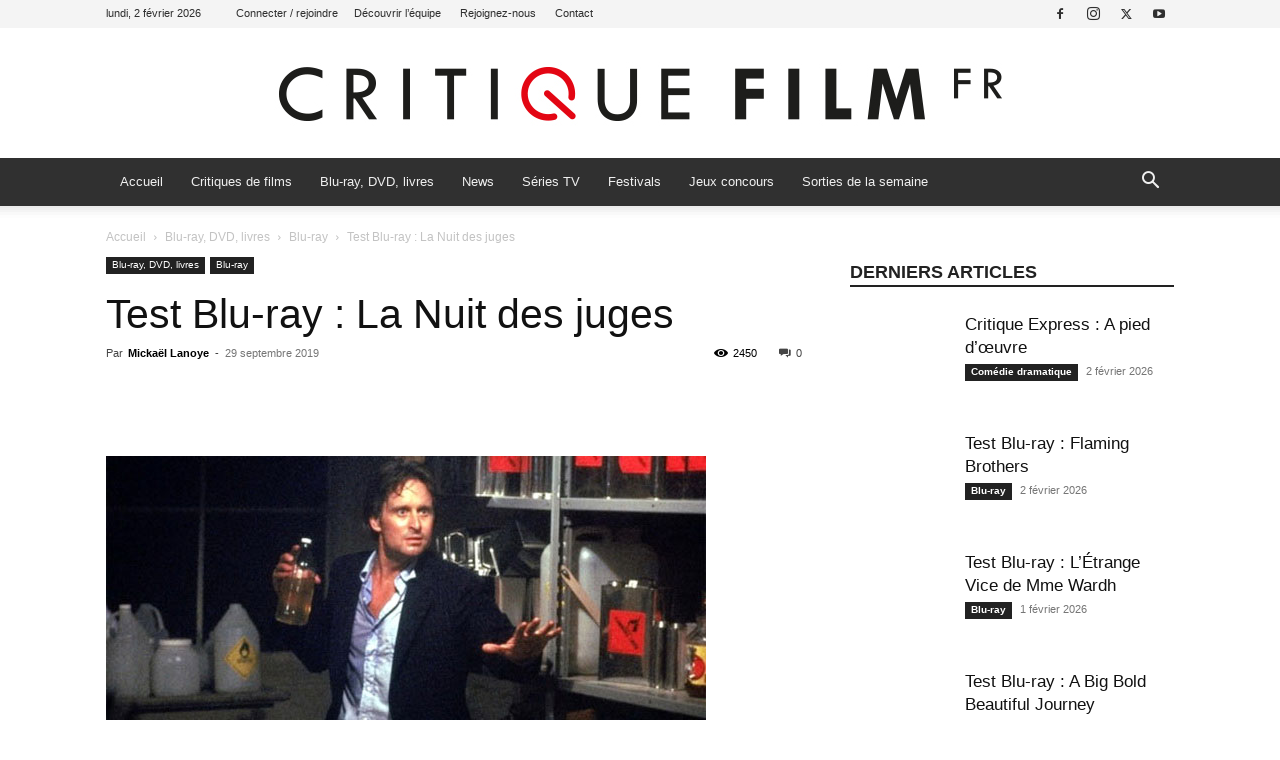

--- FILE ---
content_type: text/html; charset=UTF-8
request_url: https://www.critique-film.fr/test-blu-ray-la-nuit-des-juges/
body_size: 32938
content:
<!doctype html >
<!--[if IE 8]>    <html class="ie8" lang="en"> <![endif]-->
<!--[if IE 9]>    <html class="ie9" lang="en"> <![endif]-->
<!--[if gt IE 8]><!--> <html lang="fr-FR"> <!--<![endif]-->
<head>
    
    <meta charset="UTF-8" />
    <meta name="viewport" content="width=device-width, initial-scale=1.0">
    <link rel="pingback" href="https://www.critique-film.fr/xmlrpc.php" />
    <meta name='robots' content='index, follow, max-image-preview:large, max-snippet:-1, max-video-preview:-1' />
<link rel="icon" type="image/png" href="https://www.critique-film.fr/wp-content/uploads/2020/04/FAVICON-CRITIQUE-FILM-FR.png">
	<!-- This site is optimized with the Yoast SEO plugin v26.8 - https://yoast.com/product/yoast-seo-wordpress/ -->
	<title>Test Blu-ray : La Nuit des juges - Critique Film</title>
	<meta name="description" content="Sorti sur les écrans du monde entier en 1983, La Nuit des juges marquait le retour de Peter Hyams au polar, par le biais d’une intrigue centrée sur les rouages obscurs de la machine judiciaire américaine.Sorti sur les écrans du monde entier en 1983, La Nuit des juges marquait le retour de Peter Hyams au polar, par le biais d’une intrigue centrée sur les rouages obscurs de la machine judiciaire américaine." />
	<link rel="canonical" href="https://www.critique-film.fr/test-blu-ray-la-nuit-des-juges/" />
	<meta property="og:locale" content="fr_FR" />
	<meta property="og:type" content="article" />
	<meta property="og:title" content="Test Blu-ray : La Nuit des juges - Critique Film" />
	<meta property="og:description" content="Sorti sur les écrans du monde entier en 1983, La Nuit des juges marquait le retour de Peter Hyams au polar, par le biais d’une intrigue centrée sur les rouages obscurs de la machine judiciaire américaine.Sorti sur les écrans du monde entier en 1983, La Nuit des juges marquait le retour de Peter Hyams au polar, par le biais d’une intrigue centrée sur les rouages obscurs de la machine judiciaire américaine." />
	<meta property="og:url" content="https://www.critique-film.fr/test-blu-ray-la-nuit-des-juges/" />
	<meta property="og:site_name" content="Critique Film" />
	<meta property="article:publisher" content="https://www.facebook.com/critiquefilm" />
	<meta property="article:published_time" content="2019-09-29T07:30:16+00:00" />
	<meta property="article:modified_time" content="2022-11-03T05:44:27+00:00" />
	<meta property="og:image" content="https://www.critique-film.fr/wp-content/uploads/2019/09/La-nuit-des-juges-Bannière.jpg" />
	<meta property="og:image:width" content="600" />
	<meta property="og:image:height" content="266" />
	<meta property="og:image:type" content="image/jpeg" />
	<meta name="author" content="Mickaël Lanoye" />
	<meta name="twitter:card" content="summary_large_image" />
	<meta name="twitter:creator" content="@Critiquefilm" />
	<meta name="twitter:site" content="@Critiquefilm" />
	<meta name="twitter:label1" content="Écrit par" />
	<meta name="twitter:data1" content="Mickaël Lanoye" />
	<meta name="twitter:label2" content="Durée de lecture estimée" />
	<meta name="twitter:data2" content="7 minutes" />
	<script type="application/ld+json" class="yoast-schema-graph">{"@context":"https://schema.org","@graph":[{"@type":"Article","@id":"https://www.critique-film.fr/test-blu-ray-la-nuit-des-juges/#article","isPartOf":{"@id":"https://www.critique-film.fr/test-blu-ray-la-nuit-des-juges/"},"author":{"name":"Mickaël Lanoye","@id":"https://www.critique-film.fr/#/schema/person/a343c21a30ee2549ce9510f4eda2aee8"},"headline":"Test Blu-ray : La Nuit des juges","datePublished":"2019-09-29T07:30:16+00:00","dateModified":"2022-11-03T05:44:27+00:00","mainEntityOfPage":{"@id":"https://www.critique-film.fr/test-blu-ray-la-nuit-des-juges/"},"wordCount":1184,"commentCount":0,"publisher":{"@id":"https://www.critique-film.fr/#organization"},"image":{"@id":"https://www.critique-film.fr/test-blu-ray-la-nuit-des-juges/#primaryimage"},"thumbnailUrl":"https://www.critique-film.fr/wp-content/uploads/2019/09/La-nuit-des-juges-Bannière.jpg","keywords":["Capricorn One","End of days","French Connection","Hal Holbrook","L'atelier d'images","La nuit des juges","Les casseurs de gangs","Michael Douglas","Mort subite","Outland - Loin de la Terre","Peter Hyams","Roderick Taylor","Russell Mulcahy","The star chamber","Timecop","Yaphet Kotto"],"articleSection":["Blu-ray","Blu-ray, DVD, livres"],"inLanguage":"fr-FR","potentialAction":[{"@type":"CommentAction","name":"Comment","target":["https://www.critique-film.fr/test-blu-ray-la-nuit-des-juges/#respond"]}]},{"@type":"WebPage","@id":"https://www.critique-film.fr/test-blu-ray-la-nuit-des-juges/","url":"https://www.critique-film.fr/test-blu-ray-la-nuit-des-juges/","name":"Test Blu-ray : La Nuit des juges - Critique Film","isPartOf":{"@id":"https://www.critique-film.fr/#website"},"primaryImageOfPage":{"@id":"https://www.critique-film.fr/test-blu-ray-la-nuit-des-juges/#primaryimage"},"image":{"@id":"https://www.critique-film.fr/test-blu-ray-la-nuit-des-juges/#primaryimage"},"thumbnailUrl":"https://www.critique-film.fr/wp-content/uploads/2019/09/La-nuit-des-juges-Bannière.jpg","datePublished":"2019-09-29T07:30:16+00:00","dateModified":"2022-11-03T05:44:27+00:00","description":"Sorti sur les écrans du monde entier en 1983, La Nuit des juges marquait le retour de Peter Hyams au polar, par le biais d’une intrigue centrée sur les rouages obscurs de la machine judiciaire américaine.Sorti sur les écrans du monde entier en 1983, La Nuit des juges marquait le retour de Peter Hyams au polar, par le biais d’une intrigue centrée sur les rouages obscurs de la machine judiciaire américaine.","inLanguage":"fr-FR","potentialAction":[{"@type":"ReadAction","target":["https://www.critique-film.fr/test-blu-ray-la-nuit-des-juges/"]}]},{"@type":"ImageObject","inLanguage":"fr-FR","@id":"https://www.critique-film.fr/test-blu-ray-la-nuit-des-juges/#primaryimage","url":"https://www.critique-film.fr/wp-content/uploads/2019/09/La-nuit-des-juges-Bannière.jpg","contentUrl":"https://www.critique-film.fr/wp-content/uploads/2019/09/La-nuit-des-juges-Bannière.jpg","width":600,"height":266},{"@type":"WebSite","@id":"https://www.critique-film.fr/#website","url":"https://www.critique-film.fr/","name":"Critique Film","description":" ","publisher":{"@id":"https://www.critique-film.fr/#organization"},"potentialAction":[{"@type":"SearchAction","target":{"@type":"EntryPoint","urlTemplate":"https://www.critique-film.fr/?s={search_term_string}"},"query-input":{"@type":"PropertyValueSpecification","valueRequired":true,"valueName":"search_term_string"}}],"inLanguage":"fr-FR"},{"@type":"Organization","@id":"https://www.critique-film.fr/#organization","name":"Critique Film","url":"https://www.critique-film.fr/","logo":{"@type":"ImageObject","inLanguage":"fr-FR","@id":"https://www.critique-film.fr/#/schema/logo/image/","url":"https://www.critique-film.fr/wp-content/uploads/2020/04/retina-1.jpg","contentUrl":"https://www.critique-film.fr/wp-content/uploads/2020/04/retina-1.jpg","width":1560,"height":225,"caption":"Critique Film"},"image":{"@id":"https://www.critique-film.fr/#/schema/logo/image/"},"sameAs":["https://www.facebook.com/critiquefilm","https://x.com/Critiquefilm","https://www.instagram.com/critiquefilm.fr/","http://youtube.com/c/critiquefilm"]},{"@type":"Person","@id":"https://www.critique-film.fr/#/schema/person/a343c21a30ee2549ce9510f4eda2aee8","name":"Mickaël Lanoye","image":{"@type":"ImageObject","inLanguage":"fr-FR","@id":"https://www.critique-film.fr/#/schema/person/image/","url":"https://www.critique-film.fr/wp-content/uploads/2019/09/13620262_10154558991352454_3504022130826534426_n-144x144.jpg","contentUrl":"https://www.critique-film.fr/wp-content/uploads/2019/09/13620262_10154558991352454_3504022130826534426_n-144x144.jpg","caption":"Mickaël Lanoye"},"description":"Mickaël Lanoye, rédacteur cinéma / DVD / Blu-ray. Découvrir tous ses articles.","sameAs":["https://dogs-in-movies-database.tumblr.com/"],"url":"https://www.critique-film.fr/author/tonton/"}]}</script>
	<!-- / Yoast SEO plugin. -->


<link rel="alternate" type="application/rss+xml" title="Critique Film &raquo; Flux" href="https://www.critique-film.fr/feed/" />
<link rel="alternate" type="application/rss+xml" title="Critique Film &raquo; Flux des commentaires" href="https://www.critique-film.fr/comments/feed/" />
<link rel="alternate" type="application/rss+xml" title="Critique Film &raquo; Test Blu-ray : La Nuit des juges Flux des commentaires" href="https://www.critique-film.fr/test-blu-ray-la-nuit-des-juges/feed/" />
<link rel="alternate" title="oEmbed (JSON)" type="application/json+oembed" href="https://www.critique-film.fr/wp-json/oembed/1.0/embed?url=https%3A%2F%2Fwww.critique-film.fr%2Ftest-blu-ray-la-nuit-des-juges%2F" />
<link rel="alternate" title="oEmbed (XML)" type="text/xml+oembed" href="https://www.critique-film.fr/wp-json/oembed/1.0/embed?url=https%3A%2F%2Fwww.critique-film.fr%2Ftest-blu-ray-la-nuit-des-juges%2F&#038;format=xml" />
<style id='wp-img-auto-sizes-contain-inline-css' type='text/css'>
img:is([sizes=auto i],[sizes^="auto," i]){contain-intrinsic-size:3000px 1500px}
/*# sourceURL=wp-img-auto-sizes-contain-inline-css */
</style>
<style id='wp-emoji-styles-inline-css' type='text/css'>

	img.wp-smiley, img.emoji {
		display: inline !important;
		border: none !important;
		box-shadow: none !important;
		height: 1em !important;
		width: 1em !important;
		margin: 0 0.07em !important;
		vertical-align: -0.1em !important;
		background: none !important;
		padding: 0 !important;
	}
/*# sourceURL=wp-emoji-styles-inline-css */
</style>
<style id='wp-block-library-inline-css' type='text/css'>
:root{--wp-block-synced-color:#7a00df;--wp-block-synced-color--rgb:122,0,223;--wp-bound-block-color:var(--wp-block-synced-color);--wp-editor-canvas-background:#ddd;--wp-admin-theme-color:#007cba;--wp-admin-theme-color--rgb:0,124,186;--wp-admin-theme-color-darker-10:#006ba1;--wp-admin-theme-color-darker-10--rgb:0,107,160.5;--wp-admin-theme-color-darker-20:#005a87;--wp-admin-theme-color-darker-20--rgb:0,90,135;--wp-admin-border-width-focus:2px}@media (min-resolution:192dpi){:root{--wp-admin-border-width-focus:1.5px}}.wp-element-button{cursor:pointer}:root .has-very-light-gray-background-color{background-color:#eee}:root .has-very-dark-gray-background-color{background-color:#313131}:root .has-very-light-gray-color{color:#eee}:root .has-very-dark-gray-color{color:#313131}:root .has-vivid-green-cyan-to-vivid-cyan-blue-gradient-background{background:linear-gradient(135deg,#00d084,#0693e3)}:root .has-purple-crush-gradient-background{background:linear-gradient(135deg,#34e2e4,#4721fb 50%,#ab1dfe)}:root .has-hazy-dawn-gradient-background{background:linear-gradient(135deg,#faaca8,#dad0ec)}:root .has-subdued-olive-gradient-background{background:linear-gradient(135deg,#fafae1,#67a671)}:root .has-atomic-cream-gradient-background{background:linear-gradient(135deg,#fdd79a,#004a59)}:root .has-nightshade-gradient-background{background:linear-gradient(135deg,#330968,#31cdcf)}:root .has-midnight-gradient-background{background:linear-gradient(135deg,#020381,#2874fc)}:root{--wp--preset--font-size--normal:16px;--wp--preset--font-size--huge:42px}.has-regular-font-size{font-size:1em}.has-larger-font-size{font-size:2.625em}.has-normal-font-size{font-size:var(--wp--preset--font-size--normal)}.has-huge-font-size{font-size:var(--wp--preset--font-size--huge)}.has-text-align-center{text-align:center}.has-text-align-left{text-align:left}.has-text-align-right{text-align:right}.has-fit-text{white-space:nowrap!important}#end-resizable-editor-section{display:none}.aligncenter{clear:both}.items-justified-left{justify-content:flex-start}.items-justified-center{justify-content:center}.items-justified-right{justify-content:flex-end}.items-justified-space-between{justify-content:space-between}.screen-reader-text{border:0;clip-path:inset(50%);height:1px;margin:-1px;overflow:hidden;padding:0;position:absolute;width:1px;word-wrap:normal!important}.screen-reader-text:focus{background-color:#ddd;clip-path:none;color:#444;display:block;font-size:1em;height:auto;left:5px;line-height:normal;padding:15px 23px 14px;text-decoration:none;top:5px;width:auto;z-index:100000}html :where(.has-border-color){border-style:solid}html :where([style*=border-top-color]){border-top-style:solid}html :where([style*=border-right-color]){border-right-style:solid}html :where([style*=border-bottom-color]){border-bottom-style:solid}html :where([style*=border-left-color]){border-left-style:solid}html :where([style*=border-width]){border-style:solid}html :where([style*=border-top-width]){border-top-style:solid}html :where([style*=border-right-width]){border-right-style:solid}html :where([style*=border-bottom-width]){border-bottom-style:solid}html :where([style*=border-left-width]){border-left-style:solid}html :where(img[class*=wp-image-]){height:auto;max-width:100%}:where(figure){margin:0 0 1em}html :where(.is-position-sticky){--wp-admin--admin-bar--position-offset:var(--wp-admin--admin-bar--height,0px)}@media screen and (max-width:600px){html :where(.is-position-sticky){--wp-admin--admin-bar--position-offset:0px}}
/*wp_block_styles_on_demand_placeholder:69808eca3e4a6*/
/*# sourceURL=wp-block-library-inline-css */
</style>
<style id='classic-theme-styles-inline-css' type='text/css'>
/*! This file is auto-generated */
.wp-block-button__link{color:#fff;background-color:#32373c;border-radius:9999px;box-shadow:none;text-decoration:none;padding:calc(.667em + 2px) calc(1.333em + 2px);font-size:1.125em}.wp-block-file__button{background:#32373c;color:#fff;text-decoration:none}
/*# sourceURL=/wp-includes/css/classic-themes.min.css */
</style>
<link rel='stylesheet' id='ppress-frontend-css' href='https://www.critique-film.fr/wp-content/plugins/wp-user-avatar/assets/css/frontend.min.css?ver=4.16.8' type='text/css' media='all' />
<link rel='stylesheet' id='ppress-flatpickr-css' href='https://www.critique-film.fr/wp-content/plugins/wp-user-avatar/assets/flatpickr/flatpickr.min.css?ver=4.16.8' type='text/css' media='all' />
<link rel='stylesheet' id='ppress-select2-css' href='https://www.critique-film.fr/wp-content/plugins/wp-user-avatar/assets/select2/select2.min.css?ver=e5354db9d82f169092855810fa1606cf' type='text/css' media='all' />
<link rel='stylesheet' id='td-plugin-newsletter-css' href='https://www.critique-film.fr/wp-content/plugins/td-newsletter/style.css?ver=12.7.4' type='text/css' media='all' />
<link rel='stylesheet' id='td-plugin-multi-purpose-css' href='https://www.critique-film.fr/wp-content/plugins/td-composer/td-multi-purpose/style.css?ver=9c5a7338c90cbd82cb580e34cffb127f' type='text/css' media='all' />
<link rel='stylesheet' id='tds-front-css' href='https://www.critique-film.fr/wp-content/plugins/td-subscription/assets/css/tds-front.css?ver=1.7.4' type='text/css' media='all' />
<link rel='stylesheet' id='td-theme-css' href='https://www.critique-film.fr/wp-content/themes/Newspaper/style.css?ver=12.7.4' type='text/css' media='all' />
<style id='td-theme-inline-css' type='text/css'>@media (max-width:767px){.td-header-desktop-wrap{display:none}}@media (min-width:767px){.td-header-mobile-wrap{display:none}}</style>
<link rel='stylesheet' id='td-legacy-framework-front-style-css' href='https://www.critique-film.fr/wp-content/plugins/td-composer/legacy/Newspaper/assets/css/td_legacy_main.css?ver=9c5a7338c90cbd82cb580e34cffb127f' type='text/css' media='all' />
<link rel='stylesheet' id='td-standard-pack-framework-front-style-css' href='https://www.critique-film.fr/wp-content/plugins/td-standard-pack/Newspaper/assets/css/td_standard_pack_main.css?ver=1314111a2e147bac488ccdd97e4704ff' type='text/css' media='all' />
<link rel='stylesheet' id='td-theme-demo-style-css' href='https://www.critique-film.fr/wp-content/plugins/td-composer/legacy/Newspaper/includes/demos/magazine/demo_style.css?ver=12.7.4' type='text/css' media='all' />
<link rel='stylesheet' id='tdb_style_cloud_templates_front-css' href='https://www.critique-film.fr/wp-content/plugins/td-cloud-library/assets/css/tdb_main.css?ver=496e217dc78570a2932146e73f7c4a14' type='text/css' media='all' />
<script type="text/javascript" src="https://www.critique-film.fr/wp-includes/js/jquery/jquery.min.js?ver=3.7.1" id="jquery-core-js"></script>
<script type="text/javascript" src="https://www.critique-film.fr/wp-includes/js/jquery/jquery-migrate.min.js?ver=3.4.1" id="jquery-migrate-js"></script>
<script type="text/javascript" src="https://www.critique-film.fr/wp-content/plugins/wp-user-avatar/assets/flatpickr/flatpickr.min.js?ver=4.16.8" id="ppress-flatpickr-js"></script>
<script type="text/javascript" src="https://www.critique-film.fr/wp-content/plugins/wp-user-avatar/assets/select2/select2.min.js?ver=4.16.8" id="ppress-select2-js"></script>
<link rel="https://api.w.org/" href="https://www.critique-film.fr/wp-json/" /><link rel="alternate" title="JSON" type="application/json" href="https://www.critique-film.fr/wp-json/wp/v2/posts/155871" /><link rel="EditURI" type="application/rsd+xml" title="RSD" href="https://www.critique-film.fr/xmlrpc.php?rsd" />

<link rel='shortlink' href='https://www.critique-film.fr/?p=155871' />
    <script>
        window.tdb_global_vars = {"wpRestUrl":"https:\/\/www.critique-film.fr\/wp-json\/","permalinkStructure":"\/%postname%\/"};
        window.tdb_p_autoload_vars = {"isAjax":false,"isAdminBarShowing":false,"autoloadStatus":"off","origPostEditUrl":null};
    </script>
    
    <style id="tdb-global-colors">:root{--accent-color:#fff}</style>

    
	
<!-- JS generated by theme -->

<script type="text/javascript" id="td-generated-header-js">
    
    

	    var tdBlocksArray = []; //here we store all the items for the current page

	    // td_block class - each ajax block uses a object of this class for requests
	    function tdBlock() {
		    this.id = '';
		    this.block_type = 1; //block type id (1-234 etc)
		    this.atts = '';
		    this.td_column_number = '';
		    this.td_current_page = 1; //
		    this.post_count = 0; //from wp
		    this.found_posts = 0; //from wp
		    this.max_num_pages = 0; //from wp
		    this.td_filter_value = ''; //current live filter value
		    this.is_ajax_running = false;
		    this.td_user_action = ''; // load more or infinite loader (used by the animation)
		    this.header_color = '';
		    this.ajax_pagination_infinite_stop = ''; //show load more at page x
	    }

        // td_js_generator - mini detector
        ( function () {
            var htmlTag = document.getElementsByTagName("html")[0];

	        if ( navigator.userAgent.indexOf("MSIE 10.0") > -1 ) {
                htmlTag.className += ' ie10';
            }

            if ( !!navigator.userAgent.match(/Trident.*rv\:11\./) ) {
                htmlTag.className += ' ie11';
            }

	        if ( navigator.userAgent.indexOf("Edge") > -1 ) {
                htmlTag.className += ' ieEdge';
            }

            if ( /(iPad|iPhone|iPod)/g.test(navigator.userAgent) ) {
                htmlTag.className += ' td-md-is-ios';
            }

            var user_agent = navigator.userAgent.toLowerCase();
            if ( user_agent.indexOf("android") > -1 ) {
                htmlTag.className += ' td-md-is-android';
            }

            if ( -1 !== navigator.userAgent.indexOf('Mac OS X')  ) {
                htmlTag.className += ' td-md-is-os-x';
            }

            if ( /chrom(e|ium)/.test(navigator.userAgent.toLowerCase()) ) {
               htmlTag.className += ' td-md-is-chrome';
            }

            if ( -1 !== navigator.userAgent.indexOf('Firefox') ) {
                htmlTag.className += ' td-md-is-firefox';
            }

            if ( -1 !== navigator.userAgent.indexOf('Safari') && -1 === navigator.userAgent.indexOf('Chrome') ) {
                htmlTag.className += ' td-md-is-safari';
            }

            if( -1 !== navigator.userAgent.indexOf('IEMobile') ){
                htmlTag.className += ' td-md-is-iemobile';
            }

        })();

        var tdLocalCache = {};

        ( function () {
            "use strict";

            tdLocalCache = {
                data: {},
                remove: function (resource_id) {
                    delete tdLocalCache.data[resource_id];
                },
                exist: function (resource_id) {
                    return tdLocalCache.data.hasOwnProperty(resource_id) && tdLocalCache.data[resource_id] !== null;
                },
                get: function (resource_id) {
                    return tdLocalCache.data[resource_id];
                },
                set: function (resource_id, cachedData) {
                    tdLocalCache.remove(resource_id);
                    tdLocalCache.data[resource_id] = cachedData;
                }
            };
        })();

    
    
var td_viewport_interval_list=[{"limitBottom":767,"sidebarWidth":228},{"limitBottom":1018,"sidebarWidth":300},{"limitBottom":1140,"sidebarWidth":324}];
var td_animation_stack_effect="type0";
var tds_animation_stack=true;
var td_animation_stack_specific_selectors=".entry-thumb, img, .td-lazy-img";
var td_animation_stack_general_selectors=".td-animation-stack img, .td-animation-stack .entry-thumb, .post img, .td-animation-stack .td-lazy-img";
var tds_show_more_info="Afficher plus d'informations";
var tds_show_less_info="Afficher moins d'informations";
var tdc_is_installed="yes";
var tdc_domain_active=false;
var td_ajax_url="https:\/\/www.critique-film.fr\/wp-admin\/admin-ajax.php?td_theme_name=Newspaper&v=12.7.4";
var td_get_template_directory_uri="https:\/\/www.critique-film.fr\/wp-content\/plugins\/td-composer\/legacy\/common";
var tds_snap_menu="smart_snap_always";
var tds_logo_on_sticky="show";
var tds_header_style="9";
var td_please_wait="S'il vous pla\u00eet patienter ...";
var td_email_user_pass_incorrect="Utilisateur ou mot de passe incorrect!";
var td_email_user_incorrect="E-mail ou nom d'utilisateur incorrect !";
var td_email_incorrect="Email incorrect !";
var td_user_incorrect="Nom d'utilisateur incorrect\u00a0!";
var td_email_user_empty="Email ou nom d'utilisateur vide\u00a0!";
var td_pass_empty="Passe \u00e0 vide !";
var td_pass_pattern_incorrect="Mod\u00e8le de passe invalide\u00a0!";
var td_retype_pass_incorrect="Passe retap\u00e9 incorrecte\u00a0!";
var tds_more_articles_on_post_enable="show";
var tds_more_articles_on_post_time_to_wait="";
var tds_more_articles_on_post_pages_distance_from_top=0;
var tds_captcha="";
var tds_theme_color_site_wide="#009688";
var tds_smart_sidebar="enabled";
var tdThemeName="Newspaper";
var tdThemeNameWl="Newspaper";
var td_magnific_popup_translation_tPrev="Pr\u00e9c\u00e9dente (fl\u00e8che gauche)";
var td_magnific_popup_translation_tNext="Suivante (fl\u00e8che droite)";
var td_magnific_popup_translation_tCounter="%curr% sur %total%";
var td_magnific_popup_translation_ajax_tError="Le contenu de %url% pas pu \u00eatre charg\u00e9.";
var td_magnific_popup_translation_image_tError="L'image #%curr% pas pu \u00eatre charg\u00e9e.";
var tdBlockNonce="3c86170aa7";
var tdMobileMenu="enabled";
var tdMobileSearch="enabled";
var tdDateNamesI18n={"month_names":["janvier","f\u00e9vrier","mars","avril","mai","juin","juillet","ao\u00fbt","septembre","octobre","novembre","d\u00e9cembre"],"month_names_short":["Jan","F\u00e9v","Mar","Avr","Mai","Juin","Juil","Ao\u00fbt","Sep","Oct","Nov","D\u00e9c"],"day_names":["dimanche","lundi","mardi","mercredi","jeudi","vendredi","samedi"],"day_names_short":["dim","lun","mar","mer","jeu","ven","sam"]};
var td_reset_pass_empty="Veuillez entrer un nouveau mot de passe avant de continuer.";
var td_reset_pass_confirm_empty="Veuillez confirmer le nouveau mot de passe avant de continuer.";
var td_reset_pass_not_matching="Veuillez vous assurer que les mots de passe correspondent.";
var tdb_modal_confirm="Sauvegarder";
var tdb_modal_cancel="Annuler";
var tdb_modal_confirm_alt="Oui";
var tdb_modal_cancel_alt="Non";
var td_deploy_mode="deploy";
var td_ad_background_click_link="";
var td_ad_background_click_target="_blank";
</script>


<!-- Header style compiled by theme -->

<style>.td-menu-background,.td-search-background{background-image:url('https://www.critique-film.fr/wp-content/uploads/2020/04/1.jpg')}ul.sf-menu>.menu-item>a{font-size:13px;font-weight:normal;text-transform:none}.white-popup-block:before{background-image:url('https://www.critique-film.fr/wp-content/uploads/2020/04/1.jpg')}:root{--td_excl_label:'EXCLUSIF';--td_theme_color:#009688;--td_slider_text:rgba(0,150,136,0.7);--td_text_header_color:#222222;--td_mobile_gradient_one_mob:rgba(69,132,112,0.85);--td_mobile_gradient_two_mob:rgba(18,129,153,0.85);--td_mobile_text_active_color:#e9ed6c;--td_login_gradient_one:rgba(69,132,112,0.8);--td_login_gradient_two:rgba(18,129,153,0.85)}.td-header-style-12 .td-header-menu-wrap-full,.td-header-style-12 .td-affix,.td-grid-style-1.td-hover-1 .td-big-grid-post:hover .td-post-category,.td-grid-style-5.td-hover-1 .td-big-grid-post:hover .td-post-category,.td_category_template_3 .td-current-sub-category,.td_category_template_8 .td-category-header .td-category a.td-current-sub-category,.td_category_template_4 .td-category-siblings .td-category a:hover,.td_block_big_grid_9.td-grid-style-1 .td-post-category,.td_block_big_grid_9.td-grid-style-5 .td-post-category,.td-grid-style-6.td-hover-1 .td-module-thumb:after,.tdm-menu-active-style5 .td-header-menu-wrap .sf-menu>.current-menu-item>a,.tdm-menu-active-style5 .td-header-menu-wrap .sf-menu>.current-menu-ancestor>a,.tdm-menu-active-style5 .td-header-menu-wrap .sf-menu>.current-category-ancestor>a,.tdm-menu-active-style5 .td-header-menu-wrap .sf-menu>li>a:hover,.tdm-menu-active-style5 .td-header-menu-wrap .sf-menu>.sfHover>a{background-color:#009688}.td_mega_menu_sub_cats .cur-sub-cat,.td-mega-span h3 a:hover,.td_mod_mega_menu:hover .entry-title a,.header-search-wrap .result-msg a:hover,.td-header-top-menu .td-drop-down-search .td_module_wrap:hover .entry-title a,.td-header-top-menu .td-icon-search:hover,.td-header-wrap .result-msg a:hover,.top-header-menu li a:hover,.top-header-menu .current-menu-item>a,.top-header-menu .current-menu-ancestor>a,.top-header-menu .current-category-ancestor>a,.td-social-icon-wrap>a:hover,.td-header-sp-top-widget .td-social-icon-wrap a:hover,.td_mod_related_posts:hover h3>a,.td-post-template-11 .td-related-title .td-related-left:hover,.td-post-template-11 .td-related-title .td-related-right:hover,.td-post-template-11 .td-related-title .td-cur-simple-item,.td-post-template-11 .td_block_related_posts .td-next-prev-wrap a:hover,.td-category-header .td-pulldown-category-filter-link:hover,.td-category-siblings .td-subcat-dropdown a:hover,.td-category-siblings .td-subcat-dropdown a.td-current-sub-category,.footer-text-wrap .footer-email-wrap a,.footer-social-wrap a:hover,.td_module_17 .td-read-more a:hover,.td_module_18 .td-read-more a:hover,.td_module_19 .td-post-author-name a:hover,.td-pulldown-syle-2 .td-subcat-dropdown:hover .td-subcat-more span,.td-pulldown-syle-2 .td-subcat-dropdown:hover .td-subcat-more i,.td-pulldown-syle-3 .td-subcat-dropdown:hover .td-subcat-more span,.td-pulldown-syle-3 .td-subcat-dropdown:hover .td-subcat-more i,.tdm-menu-active-style3 .tdm-header.td-header-wrap .sf-menu>.current-category-ancestor>a,.tdm-menu-active-style3 .tdm-header.td-header-wrap .sf-menu>.current-menu-ancestor>a,.tdm-menu-active-style3 .tdm-header.td-header-wrap .sf-menu>.current-menu-item>a,.tdm-menu-active-style3 .tdm-header.td-header-wrap .sf-menu>.sfHover>a,.tdm-menu-active-style3 .tdm-header.td-header-wrap .sf-menu>li>a:hover{color:#009688}.td-mega-menu-page .wpb_content_element ul li a:hover,.td-theme-wrap .td-aj-search-results .td_module_wrap:hover .entry-title a,.td-theme-wrap .header-search-wrap .result-msg a:hover{color:#009688!important}.td_category_template_8 .td-category-header .td-category a.td-current-sub-category,.td_category_template_4 .td-category-siblings .td-category a:hover,.tdm-menu-active-style4 .tdm-header .sf-menu>.current-menu-item>a,.tdm-menu-active-style4 .tdm-header .sf-menu>.current-menu-ancestor>a,.tdm-menu-active-style4 .tdm-header .sf-menu>.current-category-ancestor>a,.tdm-menu-active-style4 .tdm-header .sf-menu>li>a:hover,.tdm-menu-active-style4 .tdm-header .sf-menu>.sfHover>a{border-color:#009688}.td-header-wrap .td-header-top-menu-full,.td-header-wrap .top-header-menu .sub-menu,.tdm-header-style-1.td-header-wrap .td-header-top-menu-full,.tdm-header-style-1.td-header-wrap .top-header-menu .sub-menu,.tdm-header-style-2.td-header-wrap .td-header-top-menu-full,.tdm-header-style-2.td-header-wrap .top-header-menu .sub-menu,.tdm-header-style-3.td-header-wrap .td-header-top-menu-full,.tdm-header-style-3.td-header-wrap .top-header-menu .sub-menu{background-color:#f4f4f4}.td-header-style-8 .td-header-top-menu-full{background-color:transparent}.td-header-style-8 .td-header-top-menu-full .td-header-top-menu{background-color:#f4f4f4;padding-left:15px;padding-right:15px}.td-header-wrap .td-header-top-menu-full .td-header-top-menu,.td-header-wrap .td-header-top-menu-full{border-bottom:none}.td-header-top-menu,.td-header-top-menu a,.td-header-wrap .td-header-top-menu-full .td-header-top-menu,.td-header-wrap .td-header-top-menu-full a,.td-header-style-8 .td-header-top-menu,.td-header-style-8 .td-header-top-menu a,.td-header-top-menu .td-drop-down-search .entry-title a{color:#2f2f2f}.top-header-menu .current-menu-item>a,.top-header-menu .current-menu-ancestor>a,.top-header-menu .current-category-ancestor>a,.top-header-menu li a:hover,.td-header-sp-top-widget .td-icon-search:hover{color:#dd0000}.td-header-wrap .td-header-sp-top-widget .td-icon-font,.td-header-style-7 .td-header-top-menu .td-social-icon-wrap .td-icon-font{color:#2f2f2f}.td-header-wrap .td-header-sp-top-widget i.td-icon-font:hover{color:dd0000}.td-header-wrap .td-header-menu-wrap-full,.td-header-menu-wrap.td-affix,.td-header-style-3 .td-header-main-menu,.td-header-style-3 .td-affix .td-header-main-menu,.td-header-style-4 .td-header-main-menu,.td-header-style-4 .td-affix .td-header-main-menu,.td-header-style-8 .td-header-menu-wrap.td-affix,.td-header-style-8 .td-header-top-menu-full{background-color:#303030}.td-boxed-layout .td-header-style-3 .td-header-menu-wrap,.td-boxed-layout .td-header-style-4 .td-header-menu-wrap,.td-header-style-3 .td_stretch_content .td-header-menu-wrap,.td-header-style-4 .td_stretch_content .td-header-menu-wrap{background-color:#303030!important}@media (min-width:1019px){.td-header-style-1 .td-header-sp-recs,.td-header-style-1 .td-header-sp-logo{margin-bottom:28px}}@media (min-width:768px) and (max-width:1018px){.td-header-style-1 .td-header-sp-recs,.td-header-style-1 .td-header-sp-logo{margin-bottom:14px}}.td-header-style-7 .td-header-top-menu{border-bottom:none}.sf-menu>.current-menu-item>a:after,.sf-menu>.current-menu-ancestor>a:after,.sf-menu>.current-category-ancestor>a:after,.sf-menu>li:hover>a:after,.sf-menu>.sfHover>a:after,.td_block_mega_menu .td-next-prev-wrap a:hover,.td-mega-span .td-post-category:hover,.td-header-wrap .black-menu .sf-menu>li>a:hover,.td-header-wrap .black-menu .sf-menu>.current-menu-ancestor>a,.td-header-wrap .black-menu .sf-menu>.sfHover>a,.td-header-wrap .black-menu .sf-menu>.current-menu-item>a,.td-header-wrap .black-menu .sf-menu>.current-menu-ancestor>a,.td-header-wrap .black-menu .sf-menu>.current-category-ancestor>a,.tdm-menu-active-style5 .tdm-header .td-header-menu-wrap .sf-menu>.current-menu-item>a,.tdm-menu-active-style5 .tdm-header .td-header-menu-wrap .sf-menu>.current-menu-ancestor>a,.tdm-menu-active-style5 .tdm-header .td-header-menu-wrap .sf-menu>.current-category-ancestor>a,.tdm-menu-active-style5 .tdm-header .td-header-menu-wrap .sf-menu>li>a:hover,.tdm-menu-active-style5 .tdm-header .td-header-menu-wrap .sf-menu>.sfHover>a{background-color:#020000}.td_block_mega_menu .td-next-prev-wrap a:hover,.tdm-menu-active-style4 .tdm-header .sf-menu>.current-menu-item>a,.tdm-menu-active-style4 .tdm-header .sf-menu>.current-menu-ancestor>a,.tdm-menu-active-style4 .tdm-header .sf-menu>.current-category-ancestor>a,.tdm-menu-active-style4 .tdm-header .sf-menu>li>a:hover,.tdm-menu-active-style4 .tdm-header .sf-menu>.sfHover>a{border-color:#020000}.header-search-wrap .td-drop-down-search:before{border-color:transparent transparent #020000 transparent}.td_mega_menu_sub_cats .cur-sub-cat,.td_mod_mega_menu:hover .entry-title a,.td-theme-wrap .sf-menu ul .td-menu-item>a:hover,.td-theme-wrap .sf-menu ul .sfHover>a,.td-theme-wrap .sf-menu ul .current-menu-ancestor>a,.td-theme-wrap .sf-menu ul .current-category-ancestor>a,.td-theme-wrap .sf-menu ul .current-menu-item>a,.tdm-menu-active-style3 .tdm-header.td-header-wrap .sf-menu>.current-menu-item>a,.tdm-menu-active-style3 .tdm-header.td-header-wrap .sf-menu>.current-menu-ancestor>a,.tdm-menu-active-style3 .tdm-header.td-header-wrap .sf-menu>.current-category-ancestor>a,.tdm-menu-active-style3 .tdm-header.td-header-wrap .sf-menu>li>a:hover,.tdm-menu-active-style3 .tdm-header.td-header-wrap .sf-menu>.sfHover>a{color:#020000}.td-header-wrap .td-header-menu-wrap .sf-menu>li>a,.td-header-wrap .td-header-menu-social .td-social-icon-wrap a,.td-header-style-4 .td-header-menu-social .td-social-icon-wrap i,.td-header-style-5 .td-header-menu-social .td-social-icon-wrap i,.td-header-style-6 .td-header-menu-social .td-social-icon-wrap i,.td-header-style-12 .td-header-menu-social .td-social-icon-wrap i,.td-header-wrap .header-search-wrap #td-header-search-button .td-icon-search{color:#efefef}.td-header-wrap .td-header-menu-social+.td-search-wrapper #td-header-search-button:before{background-color:#efefef}ul.sf-menu>.td-menu-item>a,.td-theme-wrap .td-header-menu-social{font-size:13px;font-weight:normal;text-transform:none}.td-header-wrap .td-header-menu-social .td-social-icon-wrap a{color:#0c0c0c}.td-header-wrap .td-header-menu-social .td-social-icon-wrap:hover i{color:#0a0a0a}.td-theme-wrap .sf-menu .td-normal-menu .td-menu-item>a:hover,.td-theme-wrap .sf-menu .td-normal-menu .sfHover>a,.td-theme-wrap .sf-menu .td-normal-menu .current-menu-ancestor>a,.td-theme-wrap .sf-menu .td-normal-menu .current-category-ancestor>a,.td-theme-wrap .sf-menu .td-normal-menu .current-menu-item>a{color:#009688}.td-footer-wrapper::before{background-size:cover}.td-footer-wrapper::before{opacity:0.1}.block-title>span,.block-title>a,.widgettitle,body .td-trending-now-title,.wpb_tabs li a,.vc_tta-container .vc_tta-color-grey.vc_tta-tabs-position-top.vc_tta-style-classic .vc_tta-tabs-container .vc_tta-tab>a,.td-theme-wrap .td-related-title a,.woocommerce div.product .woocommerce-tabs ul.tabs li a,.woocommerce .product .products h2:not(.woocommerce-loop-product__title),.td-theme-wrap .td-block-title{font-size:18px;font-weight:bold;text-transform:uppercase}.top-header-menu>li>a,.td-weather-top-widget .td-weather-now .td-big-degrees,.td-weather-top-widget .td-weather-header .td-weather-city,.td-header-sp-top-menu .td_data_time{line-height:27px}.top-header-menu>li,.td-header-sp-top-menu,#td-outer-wrap .td-header-sp-top-widget .td-search-btns-wrap,#td-outer-wrap .td-header-sp-top-widget .td-social-icon-wrap{line-height:27px}.td-menu-background,.td-search-background{background-image:url('https://www.critique-film.fr/wp-content/uploads/2020/04/1.jpg')}ul.sf-menu>.menu-item>a{font-size:13px;font-weight:normal;text-transform:none}.white-popup-block:before{background-image:url('https://www.critique-film.fr/wp-content/uploads/2020/04/1.jpg')}:root{--td_excl_label:'EXCLUSIF';--td_theme_color:#009688;--td_slider_text:rgba(0,150,136,0.7);--td_text_header_color:#222222;--td_mobile_gradient_one_mob:rgba(69,132,112,0.85);--td_mobile_gradient_two_mob:rgba(18,129,153,0.85);--td_mobile_text_active_color:#e9ed6c;--td_login_gradient_one:rgba(69,132,112,0.8);--td_login_gradient_two:rgba(18,129,153,0.85)}.td-header-style-12 .td-header-menu-wrap-full,.td-header-style-12 .td-affix,.td-grid-style-1.td-hover-1 .td-big-grid-post:hover .td-post-category,.td-grid-style-5.td-hover-1 .td-big-grid-post:hover .td-post-category,.td_category_template_3 .td-current-sub-category,.td_category_template_8 .td-category-header .td-category a.td-current-sub-category,.td_category_template_4 .td-category-siblings .td-category a:hover,.td_block_big_grid_9.td-grid-style-1 .td-post-category,.td_block_big_grid_9.td-grid-style-5 .td-post-category,.td-grid-style-6.td-hover-1 .td-module-thumb:after,.tdm-menu-active-style5 .td-header-menu-wrap .sf-menu>.current-menu-item>a,.tdm-menu-active-style5 .td-header-menu-wrap .sf-menu>.current-menu-ancestor>a,.tdm-menu-active-style5 .td-header-menu-wrap .sf-menu>.current-category-ancestor>a,.tdm-menu-active-style5 .td-header-menu-wrap .sf-menu>li>a:hover,.tdm-menu-active-style5 .td-header-menu-wrap .sf-menu>.sfHover>a{background-color:#009688}.td_mega_menu_sub_cats .cur-sub-cat,.td-mega-span h3 a:hover,.td_mod_mega_menu:hover .entry-title a,.header-search-wrap .result-msg a:hover,.td-header-top-menu .td-drop-down-search .td_module_wrap:hover .entry-title a,.td-header-top-menu .td-icon-search:hover,.td-header-wrap .result-msg a:hover,.top-header-menu li a:hover,.top-header-menu .current-menu-item>a,.top-header-menu .current-menu-ancestor>a,.top-header-menu .current-category-ancestor>a,.td-social-icon-wrap>a:hover,.td-header-sp-top-widget .td-social-icon-wrap a:hover,.td_mod_related_posts:hover h3>a,.td-post-template-11 .td-related-title .td-related-left:hover,.td-post-template-11 .td-related-title .td-related-right:hover,.td-post-template-11 .td-related-title .td-cur-simple-item,.td-post-template-11 .td_block_related_posts .td-next-prev-wrap a:hover,.td-category-header .td-pulldown-category-filter-link:hover,.td-category-siblings .td-subcat-dropdown a:hover,.td-category-siblings .td-subcat-dropdown a.td-current-sub-category,.footer-text-wrap .footer-email-wrap a,.footer-social-wrap a:hover,.td_module_17 .td-read-more a:hover,.td_module_18 .td-read-more a:hover,.td_module_19 .td-post-author-name a:hover,.td-pulldown-syle-2 .td-subcat-dropdown:hover .td-subcat-more span,.td-pulldown-syle-2 .td-subcat-dropdown:hover .td-subcat-more i,.td-pulldown-syle-3 .td-subcat-dropdown:hover .td-subcat-more span,.td-pulldown-syle-3 .td-subcat-dropdown:hover .td-subcat-more i,.tdm-menu-active-style3 .tdm-header.td-header-wrap .sf-menu>.current-category-ancestor>a,.tdm-menu-active-style3 .tdm-header.td-header-wrap .sf-menu>.current-menu-ancestor>a,.tdm-menu-active-style3 .tdm-header.td-header-wrap .sf-menu>.current-menu-item>a,.tdm-menu-active-style3 .tdm-header.td-header-wrap .sf-menu>.sfHover>a,.tdm-menu-active-style3 .tdm-header.td-header-wrap .sf-menu>li>a:hover{color:#009688}.td-mega-menu-page .wpb_content_element ul li a:hover,.td-theme-wrap .td-aj-search-results .td_module_wrap:hover .entry-title a,.td-theme-wrap .header-search-wrap .result-msg a:hover{color:#009688!important}.td_category_template_8 .td-category-header .td-category a.td-current-sub-category,.td_category_template_4 .td-category-siblings .td-category a:hover,.tdm-menu-active-style4 .tdm-header .sf-menu>.current-menu-item>a,.tdm-menu-active-style4 .tdm-header .sf-menu>.current-menu-ancestor>a,.tdm-menu-active-style4 .tdm-header .sf-menu>.current-category-ancestor>a,.tdm-menu-active-style4 .tdm-header .sf-menu>li>a:hover,.tdm-menu-active-style4 .tdm-header .sf-menu>.sfHover>a{border-color:#009688}.td-header-wrap .td-header-top-menu-full,.td-header-wrap .top-header-menu .sub-menu,.tdm-header-style-1.td-header-wrap .td-header-top-menu-full,.tdm-header-style-1.td-header-wrap .top-header-menu .sub-menu,.tdm-header-style-2.td-header-wrap .td-header-top-menu-full,.tdm-header-style-2.td-header-wrap .top-header-menu .sub-menu,.tdm-header-style-3.td-header-wrap .td-header-top-menu-full,.tdm-header-style-3.td-header-wrap .top-header-menu .sub-menu{background-color:#f4f4f4}.td-header-style-8 .td-header-top-menu-full{background-color:transparent}.td-header-style-8 .td-header-top-menu-full .td-header-top-menu{background-color:#f4f4f4;padding-left:15px;padding-right:15px}.td-header-wrap .td-header-top-menu-full .td-header-top-menu,.td-header-wrap .td-header-top-menu-full{border-bottom:none}.td-header-top-menu,.td-header-top-menu a,.td-header-wrap .td-header-top-menu-full .td-header-top-menu,.td-header-wrap .td-header-top-menu-full a,.td-header-style-8 .td-header-top-menu,.td-header-style-8 .td-header-top-menu a,.td-header-top-menu .td-drop-down-search .entry-title a{color:#2f2f2f}.top-header-menu .current-menu-item>a,.top-header-menu .current-menu-ancestor>a,.top-header-menu .current-category-ancestor>a,.top-header-menu li a:hover,.td-header-sp-top-widget .td-icon-search:hover{color:#dd0000}.td-header-wrap .td-header-sp-top-widget .td-icon-font,.td-header-style-7 .td-header-top-menu .td-social-icon-wrap .td-icon-font{color:#2f2f2f}.td-header-wrap .td-header-sp-top-widget i.td-icon-font:hover{color:dd0000}.td-header-wrap .td-header-menu-wrap-full,.td-header-menu-wrap.td-affix,.td-header-style-3 .td-header-main-menu,.td-header-style-3 .td-affix .td-header-main-menu,.td-header-style-4 .td-header-main-menu,.td-header-style-4 .td-affix .td-header-main-menu,.td-header-style-8 .td-header-menu-wrap.td-affix,.td-header-style-8 .td-header-top-menu-full{background-color:#303030}.td-boxed-layout .td-header-style-3 .td-header-menu-wrap,.td-boxed-layout .td-header-style-4 .td-header-menu-wrap,.td-header-style-3 .td_stretch_content .td-header-menu-wrap,.td-header-style-4 .td_stretch_content .td-header-menu-wrap{background-color:#303030!important}@media (min-width:1019px){.td-header-style-1 .td-header-sp-recs,.td-header-style-1 .td-header-sp-logo{margin-bottom:28px}}@media (min-width:768px) and (max-width:1018px){.td-header-style-1 .td-header-sp-recs,.td-header-style-1 .td-header-sp-logo{margin-bottom:14px}}.td-header-style-7 .td-header-top-menu{border-bottom:none}.sf-menu>.current-menu-item>a:after,.sf-menu>.current-menu-ancestor>a:after,.sf-menu>.current-category-ancestor>a:after,.sf-menu>li:hover>a:after,.sf-menu>.sfHover>a:after,.td_block_mega_menu .td-next-prev-wrap a:hover,.td-mega-span .td-post-category:hover,.td-header-wrap .black-menu .sf-menu>li>a:hover,.td-header-wrap .black-menu .sf-menu>.current-menu-ancestor>a,.td-header-wrap .black-menu .sf-menu>.sfHover>a,.td-header-wrap .black-menu .sf-menu>.current-menu-item>a,.td-header-wrap .black-menu .sf-menu>.current-menu-ancestor>a,.td-header-wrap .black-menu .sf-menu>.current-category-ancestor>a,.tdm-menu-active-style5 .tdm-header .td-header-menu-wrap .sf-menu>.current-menu-item>a,.tdm-menu-active-style5 .tdm-header .td-header-menu-wrap .sf-menu>.current-menu-ancestor>a,.tdm-menu-active-style5 .tdm-header .td-header-menu-wrap .sf-menu>.current-category-ancestor>a,.tdm-menu-active-style5 .tdm-header .td-header-menu-wrap .sf-menu>li>a:hover,.tdm-menu-active-style5 .tdm-header .td-header-menu-wrap .sf-menu>.sfHover>a{background-color:#020000}.td_block_mega_menu .td-next-prev-wrap a:hover,.tdm-menu-active-style4 .tdm-header .sf-menu>.current-menu-item>a,.tdm-menu-active-style4 .tdm-header .sf-menu>.current-menu-ancestor>a,.tdm-menu-active-style4 .tdm-header .sf-menu>.current-category-ancestor>a,.tdm-menu-active-style4 .tdm-header .sf-menu>li>a:hover,.tdm-menu-active-style4 .tdm-header .sf-menu>.sfHover>a{border-color:#020000}.header-search-wrap .td-drop-down-search:before{border-color:transparent transparent #020000 transparent}.td_mega_menu_sub_cats .cur-sub-cat,.td_mod_mega_menu:hover .entry-title a,.td-theme-wrap .sf-menu ul .td-menu-item>a:hover,.td-theme-wrap .sf-menu ul .sfHover>a,.td-theme-wrap .sf-menu ul .current-menu-ancestor>a,.td-theme-wrap .sf-menu ul .current-category-ancestor>a,.td-theme-wrap .sf-menu ul .current-menu-item>a,.tdm-menu-active-style3 .tdm-header.td-header-wrap .sf-menu>.current-menu-item>a,.tdm-menu-active-style3 .tdm-header.td-header-wrap .sf-menu>.current-menu-ancestor>a,.tdm-menu-active-style3 .tdm-header.td-header-wrap .sf-menu>.current-category-ancestor>a,.tdm-menu-active-style3 .tdm-header.td-header-wrap .sf-menu>li>a:hover,.tdm-menu-active-style3 .tdm-header.td-header-wrap .sf-menu>.sfHover>a{color:#020000}.td-header-wrap .td-header-menu-wrap .sf-menu>li>a,.td-header-wrap .td-header-menu-social .td-social-icon-wrap a,.td-header-style-4 .td-header-menu-social .td-social-icon-wrap i,.td-header-style-5 .td-header-menu-social .td-social-icon-wrap i,.td-header-style-6 .td-header-menu-social .td-social-icon-wrap i,.td-header-style-12 .td-header-menu-social .td-social-icon-wrap i,.td-header-wrap .header-search-wrap #td-header-search-button .td-icon-search{color:#efefef}.td-header-wrap .td-header-menu-social+.td-search-wrapper #td-header-search-button:before{background-color:#efefef}ul.sf-menu>.td-menu-item>a,.td-theme-wrap .td-header-menu-social{font-size:13px;font-weight:normal;text-transform:none}.td-header-wrap .td-header-menu-social .td-social-icon-wrap a{color:#0c0c0c}.td-header-wrap .td-header-menu-social .td-social-icon-wrap:hover i{color:#0a0a0a}.td-theme-wrap .sf-menu .td-normal-menu .td-menu-item>a:hover,.td-theme-wrap .sf-menu .td-normal-menu .sfHover>a,.td-theme-wrap .sf-menu .td-normal-menu .current-menu-ancestor>a,.td-theme-wrap .sf-menu .td-normal-menu .current-category-ancestor>a,.td-theme-wrap .sf-menu .td-normal-menu .current-menu-item>a{color:#009688}.td-footer-wrapper::before{background-size:cover}.td-footer-wrapper::before{opacity:0.1}.block-title>span,.block-title>a,.widgettitle,body .td-trending-now-title,.wpb_tabs li a,.vc_tta-container .vc_tta-color-grey.vc_tta-tabs-position-top.vc_tta-style-classic .vc_tta-tabs-container .vc_tta-tab>a,.td-theme-wrap .td-related-title a,.woocommerce div.product .woocommerce-tabs ul.tabs li a,.woocommerce .product .products h2:not(.woocommerce-loop-product__title),.td-theme-wrap .td-block-title{font-size:18px;font-weight:bold;text-transform:uppercase}.top-header-menu>li>a,.td-weather-top-widget .td-weather-now .td-big-degrees,.td-weather-top-widget .td-weather-header .td-weather-city,.td-header-sp-top-menu .td_data_time{line-height:27px}.top-header-menu>li,.td-header-sp-top-menu,#td-outer-wrap .td-header-sp-top-widget .td-search-btns-wrap,#td-outer-wrap .td-header-sp-top-widget .td-social-icon-wrap{line-height:27px}.td-magazine .td-header-style-1 .td-header-gradient::before,.td-magazine .td-header-style-1 .td-mega-span .td-post-category:hover,.td-magazine .td-header-style-1 .header-search-wrap .td-drop-down-search::after{background-color:#009688}.td-magazine .td-header-style-1 .td_mod_mega_menu:hover .entry-title a,.td-magazine .td-header-style-1 .td_mega_menu_sub_cats .cur-sub-cat,.td-magazine .vc_tta-container .vc_tta-color-grey.vc_tta-tabs-position-top.vc_tta-style-classic .vc_tta-tabs-container .vc_tta-tab.vc_active>a,.td-magazine .vc_tta-container .vc_tta-color-grey.vc_tta-tabs-position-top.vc_tta-style-classic .vc_tta-tabs-container .vc_tta-tab:hover>a,.td-magazine .td_block_template_1 .td-related-title .td-cur-simple-item{color:#009688}.td-magazine .td-header-style-1 .header-search-wrap .td-drop-down-search::before{border-color:transparent transparent #009688}.td-magazine .td-header-style-1 .td-header-top-menu-full{border-top-color:#009688}</style>

<!-- Global site tag (gtag.js) - Google Analytics -->
<script async src="https://www.googletagmanager.com/gtag/js?id=UA-15783098-1"></script>
<script>
  window.dataLayer = window.dataLayer || [];
  function gtag(){dataLayer.push(arguments);}
  gtag('js', new Date());

  gtag('config', 'UA-15783098-1');
</script>



<script type="application/ld+json">
    {
        "@context": "https://schema.org",
        "@type": "BreadcrumbList",
        "itemListElement": [
            {
                "@type": "ListItem",
                "position": 1,
                "item": {
                    "@type": "WebSite",
                    "@id": "https://www.critique-film.fr/",
                    "name": "Accueil"
                }
            },
            {
                "@type": "ListItem",
                "position": 2,
                    "item": {
                    "@type": "WebPage",
                    "@id": "https://www.critique-film.fr/cat/blu-ray-dvd-livres/",
                    "name": "Blu-ray, DVD, livres"
                }
            }
            ,{
                "@type": "ListItem",
                "position": 3,
                    "item": {
                    "@type": "WebPage",
                    "@id": "https://www.critique-film.fr/cat/blu-ray-dvd-livres/blu-ray/",
                    "name": "Blu-ray"                                
                }
            }
            ,{
                "@type": "ListItem",
                "position": 4,
                    "item": {
                    "@type": "WebPage",
                    "@id": "https://www.critique-film.fr/test-blu-ray-la-nuit-des-juges/",
                    "name": "Test Blu-ray : La Nuit des juges"                                
                }
            }    
        ]
    }
</script>

<!-- Button style compiled by theme -->

<style>.tdm-btn-style1{background-color:#009688}.tdm-btn-style2:before{border-color:#009688}.tdm-btn-style2{color:#009688}.tdm-btn-style3{-webkit-box-shadow:0 2px 16px #009688;-moz-box-shadow:0 2px 16px #009688;box-shadow:0 2px 16px #009688}.tdm-btn-style3:hover{-webkit-box-shadow:0 4px 26px #009688;-moz-box-shadow:0 4px 26px #009688;box-shadow:0 4px 26px #009688}</style>

	<style id="tdw-css-placeholder"></style></head>

<body class="wp-singular post-template-default single single-post postid-155871 single-format-standard wp-theme-Newspaper td-standard-pack test-blu-ray-la-nuit-des-juges global-block-template-1 td-magazine td-animation-stack-type0 td-full-layout" itemscope="itemscope" itemtype="https://schema.org/WebPage">

<div class="td-scroll-up" data-style="style1"><i class="td-icon-menu-up"></i></div>
    <div class="td-menu-background" style="visibility:hidden"></div>
<div id="td-mobile-nav" style="visibility:hidden">
    <div class="td-mobile-container">
        <!-- mobile menu top section -->
        <div class="td-menu-socials-wrap">
            <!-- socials -->
            <div class="td-menu-socials">
                
        <span class="td-social-icon-wrap">
            <a target="_blank" href="https://www.facebook.com/critiquefilm/" title="Facebook">
                <i class="td-icon-font td-icon-facebook"></i>
                <span style="display: none">Facebook</span>
            </a>
        </span>
        <span class="td-social-icon-wrap">
            <a target="_blank" href="https://www.instagram.com/critiquefilm.fr/" title="Instagram">
                <i class="td-icon-font td-icon-instagram"></i>
                <span style="display: none">Instagram</span>
            </a>
        </span>
        <span class="td-social-icon-wrap">
            <a target="_blank" href="https://twitter.com/CritiqueFilm" title="Twitter">
                <i class="td-icon-font td-icon-twitter"></i>
                <span style="display: none">Twitter</span>
            </a>
        </span>
        <span class="td-social-icon-wrap">
            <a target="_blank" href="http://youtube.com/c/critiquefilm" title="Youtube">
                <i class="td-icon-font td-icon-youtube"></i>
                <span style="display: none">Youtube</span>
            </a>
        </span>            </div>
            <!-- close button -->
            <div class="td-mobile-close">
                <span><i class="td-icon-close-mobile"></i></span>
            </div>
        </div>

        <!-- login section -->
                    <div class="td-menu-login-section">
                
    <div class="td-guest-wrap">
        <div class="td-menu-login"><a id="login-link-mob">Se connecter</a></div>
    </div>
            </div>
        
        <!-- menu section -->
        <div class="td-mobile-content">
            <div class="menu-td-demo-header-menu-container"><ul id="menu-td-demo-header-menu" class="td-mobile-main-menu"><li id="menu-item-162590" class="menu-item menu-item-type-post_type menu-item-object-page menu-item-home menu-item-first menu-item-162590"><a href="https://www.critique-film.fr/">Accueil</a></li>
<li id="menu-item-162646" class="menu-item menu-item-type-taxonomy menu-item-object-category menu-item-has-children menu-item-162646"><a href="https://www.critique-film.fr/cat/critique-film-cinema/">Critiques de films<i class="td-icon-menu-right td-element-after"></i></a>
<ul class="sub-menu">
	<li id="menu-item-162647" class="menu-item menu-item-type-taxonomy menu-item-object-category menu-item-162647"><a href="https://www.critique-film.fr/cat/critique-film-cinema/action/">Action</a></li>
	<li id="menu-item-162648" class="menu-item menu-item-type-taxonomy menu-item-object-category menu-item-162648"><a href="https://www.critique-film.fr/cat/critique-film-cinema/animation/">Animation</a></li>
	<li id="menu-item-162649" class="menu-item menu-item-type-taxonomy menu-item-object-category menu-item-162649"><a href="https://www.critique-film.fr/cat/critique-film-cinema/biopic-2/">Biopic</a></li>
	<li id="menu-item-162651" class="menu-item menu-item-type-taxonomy menu-item-object-category menu-item-162651"><a href="https://www.critique-film.fr/cat/critique-film-cinema/comedie/">Comédie</a></li>
	<li id="menu-item-162652" class="menu-item menu-item-type-taxonomy menu-item-object-category menu-item-162652"><a href="https://www.critique-film.fr/cat/critique-film-cinema/comedie-dramatique/">Comédie dramatique</a></li>
	<li id="menu-item-162650" class="menu-item menu-item-type-taxonomy menu-item-object-category menu-item-162650"><a href="https://www.critique-film.fr/cat/critique-film-cinema/chronique/">Chronique</a></li>
	<li id="menu-item-162653" class="menu-item menu-item-type-taxonomy menu-item-object-category menu-item-162653"><a href="https://www.critique-film.fr/cat/critique-film-cinema/documentaire/">Documentaire</a></li>
	<li id="menu-item-162654" class="menu-item menu-item-type-taxonomy menu-item-object-category menu-item-162654"><a href="https://www.critique-film.fr/cat/critique-film-cinema/drame-2/">Drame</a></li>
	<li id="menu-item-162655" class="menu-item menu-item-type-taxonomy menu-item-object-category menu-item-162655"><a href="https://www.critique-film.fr/cat/critique-film-cinema/fantastique/">Fantastique</a></li>
	<li id="menu-item-162656" class="menu-item menu-item-type-taxonomy menu-item-object-category menu-item-162656"><a href="https://www.critique-film.fr/cat/critique-film-cinema/historique/">Historique</a></li>
	<li id="menu-item-162910" class="menu-item menu-item-type-taxonomy menu-item-object-category menu-item-162910"><a href="https://www.critique-film.fr/cat/critique-film-cinema/critique-de-film-dhorreur/">Horreur</a></li>
	<li id="menu-item-162906" class="menu-item menu-item-type-taxonomy menu-item-object-category menu-item-162906"><a href="https://www.critique-film.fr/cat/critique-film-cinema/romance/">Romance</a></li>
	<li id="menu-item-162907" class="menu-item menu-item-type-taxonomy menu-item-object-category menu-item-162907"><a href="https://www.critique-film.fr/cat/critique-film-cinema/science-fiction-action/">Science-fiction</a></li>
	<li id="menu-item-162908" class="menu-item menu-item-type-taxonomy menu-item-object-category menu-item-162908"><a href="https://www.critique-film.fr/cat/critique-film-cinema/thriller/">Thriller</a></li>
	<li id="menu-item-162909" class="menu-item menu-item-type-taxonomy menu-item-object-category menu-item-162909"><a href="https://www.critique-film.fr/cat/critique-film-cinema/western-critique-film-cinema/">Western</a></li>
</ul>
</li>
<li id="menu-item-162657" class="menu-item menu-item-type-taxonomy menu-item-object-category current-post-ancestor current-menu-parent current-post-parent menu-item-has-children menu-item-162657"><a href="https://www.critique-film.fr/cat/blu-ray-dvd-livres/">Blu-ray, DVD, livres<i class="td-icon-menu-right td-element-after"></i></a>
<ul class="sub-menu">
	<li id="menu-item-162658" class="menu-item menu-item-type-taxonomy menu-item-object-category current-post-ancestor current-menu-parent current-post-parent menu-item-162658"><a href="https://www.critique-film.fr/cat/blu-ray-dvd-livres/blu-ray/">Blu-ray</a></li>
	<li id="menu-item-162659" class="menu-item menu-item-type-taxonomy menu-item-object-category menu-item-162659"><a href="https://www.critique-film.fr/cat/blu-ray-dvd-livres/dvd/">DVD</a></li>
	<li id="menu-item-186646" class="menu-item menu-item-type-taxonomy menu-item-object-category menu-item-186646"><a href="https://www.critique-film.fr/cat/blu-ray-dvd-livres/livres/">Livres</a></li>
</ul>
</li>
<li id="menu-item-162661" class="menu-item menu-item-type-taxonomy menu-item-object-category menu-item-162661"><a href="https://www.critique-film.fr/cat/news-actualite-bande-annonce-dernieres-nouvelles/">News</a></li>
<li id="menu-item-162662" class="menu-item menu-item-type-taxonomy menu-item-object-category menu-item-162662"><a href="https://www.critique-film.fr/cat/serie-televisee-tele-tv/">Séries TV</a></li>
<li id="menu-item-162741" class="menu-item menu-item-type-taxonomy menu-item-object-category menu-item-162741"><a href="https://www.critique-film.fr/cat/festival-de-cinema/">Festivals</a></li>
<li id="menu-item-162660" class="menu-item menu-item-type-taxonomy menu-item-object-category menu-item-162660"><a href="https://www.critique-film.fr/cat/jeux-concours/">Jeux concours</a></li>
<li id="menu-item-162747" class="menu-item menu-item-type-taxonomy menu-item-object-category menu-item-162747"><a href="https://www.critique-film.fr/cat/sorties-de-la-semaine/">Sorties de la semaine</a></li>
</ul></div>        </div>
    </div>

    <!-- register/login section -->
            <div id="login-form-mobile" class="td-register-section">
            
            <div id="td-login-mob" class="td-login-animation td-login-hide-mob">
            	<!-- close button -->
	            <div class="td-login-close">
	                <span class="td-back-button"><i class="td-icon-read-down"></i></span>
	                <div class="td-login-title">Se connecter</div>
	                <!-- close button -->
		            <div class="td-mobile-close">
		                <span><i class="td-icon-close-mobile"></i></span>
		            </div>
	            </div>
	            <form class="td-login-form-wrap" action="#" method="post">
	                <div class="td-login-panel-title"><span>Bienvenue!</span>Connectez-vous à votre compte</div>
	                <div class="td_display_err"></div>
	                <div class="td-login-inputs"><input class="td-login-input" autocomplete="username" type="text" name="login_email" id="login_email-mob" value="" required><label for="login_email-mob">votre nom d'utilisateur</label></div>
	                <div class="td-login-inputs"><input class="td-login-input" autocomplete="current-password" type="password" name="login_pass" id="login_pass-mob" value="" required><label for="login_pass-mob">votre mot de passe</label></div>
	                <input type="button" name="login_button" id="login_button-mob" class="td-login-button" value="SE CONNECTER">
	                
					
	                <div class="td-login-info-text">
	                <a href="#" id="forgot-pass-link-mob">Mot de passe oublié ?</a>
	                </div>
	                <div class="td-login-register-link">
	                
	                </div>
	                
	                

                </form>
            </div>

            
            
            
            
            <div id="td-forgot-pass-mob" class="td-login-animation td-login-hide-mob">
                <!-- close button -->
	            <div class="td-forgot-pass-close">
	                <a href="#" aria-label="Back" class="td-back-button"><i class="td-icon-read-down"></i></a>
	                <div class="td-login-title">Récupération de mot de passe</div>
	            </div>
	            <div class="td-login-form-wrap">
	                <div class="td-login-panel-title">Récupérer votre mot de passe</div>
	                <div class="td_display_err"></div>
	                <div class="td-login-inputs"><input class="td-login-input" type="text" name="forgot_email" id="forgot_email-mob" value="" required><label for="forgot_email-mob">votre email</label></div>
	                <input type="button" name="forgot_button" id="forgot_button-mob" class="td-login-button" value="Envoyer mon mot de passe">
                </div>
            </div>
        </div>
    </div><div class="td-search-background" style="visibility:hidden"></div>
<div class="td-search-wrap-mob" style="visibility:hidden">
	<div class="td-drop-down-search">
		<form method="get" class="td-search-form" action="https://www.critique-film.fr/">
			<!-- close button -->
			<div class="td-search-close">
				<span><i class="td-icon-close-mobile"></i></span>
			</div>
			<div role="search" class="td-search-input">
				<span>Recherche</span>
				<input id="td-header-search-mob" type="text" value="" name="s" autocomplete="off" />
			</div>
		</form>
		<div id="td-aj-search-mob" class="td-ajax-search-flex"></div>
	</div>
</div>

    <div id="td-outer-wrap" class="td-theme-wrap">
    
        
            <div class="tdc-header-wrap ">

            <!--
Header style 9
-->

<div class="td-header-wrap td-header-style-9 ">
    
            <div class="td-header-top-menu-full td-container-wrap ">
            <div class="td-container td-header-row td-header-top-menu">
                
    <div class="top-bar-style-1">
        
<div class="td-header-sp-top-menu">


	        <div class="td_data_time">
            <div >

                lundi, 2 février 2026
            </div>
        </div>
    <ul class="top-header-menu td_ul_login"><li class="menu-item"><a class="td-login-modal-js menu-item" href="#login-form" data-effect="mpf-td-login-effect">Connecter / rejoindre</a><span class="td-sp-ico-login td_sp_login_ico_style"></span></li></ul><div class="menu-top-container"><ul id="menu-td-demo-top-menu" class="top-header-menu"><li id="menu-item-162962" class="menu-item menu-item-type-post_type menu-item-object-page menu-item-first td-menu-item td-normal-menu menu-item-162962"><a href="https://www.critique-film.fr/lequipe/">Découvrir l&rsquo;équipe</a></li>
<li id="menu-item-162665" class="menu-item menu-item-type-post_type menu-item-object-page td-menu-item td-normal-menu menu-item-162665"><a href="https://www.critique-film.fr/recrutement/">Rejoignez-nous</a></li>
<li id="menu-item-162663" class="menu-item menu-item-type-post_type menu-item-object-page td-menu-item td-normal-menu menu-item-162663"><a href="https://www.critique-film.fr/contact/">Contact</a></li>
</ul></div></div>
        <div class="td-header-sp-top-widget">
    
    
        
        <span class="td-social-icon-wrap">
            <a target="_blank" href="https://www.facebook.com/critiquefilm/" title="Facebook">
                <i class="td-icon-font td-icon-facebook"></i>
                <span style="display: none">Facebook</span>
            </a>
        </span>
        <span class="td-social-icon-wrap">
            <a target="_blank" href="https://www.instagram.com/critiquefilm.fr/" title="Instagram">
                <i class="td-icon-font td-icon-instagram"></i>
                <span style="display: none">Instagram</span>
            </a>
        </span>
        <span class="td-social-icon-wrap">
            <a target="_blank" href="https://twitter.com/CritiqueFilm" title="Twitter">
                <i class="td-icon-font td-icon-twitter"></i>
                <span style="display: none">Twitter</span>
            </a>
        </span>
        <span class="td-social-icon-wrap">
            <a target="_blank" href="http://youtube.com/c/critiquefilm" title="Youtube">
                <i class="td-icon-font td-icon-youtube"></i>
                <span style="display: none">Youtube</span>
            </a>
        </span>    </div>

    </div>

<!-- LOGIN MODAL -->

                <div id="login-form" class="white-popup-block mfp-hide mfp-with-anim td-login-modal-wrap">
                    <div class="td-login-wrap">
                        <a href="#" aria-label="Back" class="td-back-button"><i class="td-icon-modal-back"></i></a>
                        <div id="td-login-div" class="td-login-form-div td-display-block">
                            <div class="td-login-panel-title">Se connecter</div>
                            <div class="td-login-panel-descr">Bienvenue ! Connectez-vous à votre compte :</div>
                            <div class="td_display_err"></div>
                            <form id="loginForm" action="#" method="post">
                                <div class="td-login-inputs"><input class="td-login-input" autocomplete="username" type="text" name="login_email" id="login_email" value="" required><label for="login_email">votre nom d'utilisateur</label></div>
                                <div class="td-login-inputs"><input class="td-login-input" autocomplete="current-password" type="password" name="login_pass" id="login_pass" value="" required><label for="login_pass">votre mot de passe</label></div>
                                <input type="button"  name="login_button" id="login_button" class="wpb_button btn td-login-button" value="S'identifier">
                                
                            </form>

                            

                            <div class="td-login-info-text"><a href="#" id="forgot-pass-link">Mot de passe oublié? obtenir de l'aide</a></div>
                            
                            
                            
                            
                        </div>

                        

                         <div id="td-forgot-pass-div" class="td-login-form-div td-display-none">
                            <div class="td-login-panel-title">Récupération de mot de passe</div>
                            <div class="td-login-panel-descr">Récupérer votre mot de passe</div>
                            <div class="td_display_err"></div>
                            <form id="forgotpassForm" action="#" method="post">
                                <div class="td-login-inputs"><input class="td-login-input" type="text" name="forgot_email" id="forgot_email" value="" required><label for="forgot_email">votre email</label></div>
                                <input type="button" name="forgot_button" id="forgot_button" class="wpb_button btn td-login-button" value="Envoyer mon mot de passe">
                            </form>
                            <div class="td-login-info-text">Un mot de passe vous sera envoyé par email.</div>
                        </div>
                        
                        
                    </div>
                </div>
                            </div>
        </div>
    
    <div class="td-banner-wrap-full td-logo-wrap-full td-logo-mobile-loaded td-container-wrap ">
        <div class="td-header-sp-logo">
            		<a class="td-main-logo" href="https://www.critique-film.fr/">
			<img class="td-retina-data"  data-retina="https://www.critique-film.fr/wp-content/uploads/2020/04/retina-1.jpg" src="https://www.critique-film.fr/wp-content/uploads/2020/04/normal-1.jpg" alt="" title="Critique-film.fr"  width="780" height="113"/>
			<span class="td-visual-hidden">Critique Film</span>
		</a>
	        </div>
    </div>

    <div class="td-header-menu-wrap-full td-container-wrap ">
        
        <div class="td-header-menu-wrap td-header-gradient ">
            <div class="td-container td-header-row td-header-main-menu">
                <div id="td-header-menu" role="navigation">
        <div id="td-top-mobile-toggle"><a href="#" role="button" aria-label="Menu"><i class="td-icon-font td-icon-mobile"></i></a></div>
        <div class="td-main-menu-logo td-logo-in-header">
        		<a class="td-mobile-logo td-sticky-mobile" aria-label="Logo" href="https://www.critique-film.fr/">
			<img class="td-retina-data" data-retina="https://www.critique-film.fr/wp-content/uploads/2020/04/CRITIQUE_LOGOBLANC_RVB.png" src="https://www.critique-film.fr/wp-content/uploads/2020/04/CRITIQUE_LOGO_RVB.jpg" alt="" title="Critique-film.fr"  width="772" height="112"/>
		</a>
			<a class="td-header-logo td-sticky-mobile" aria-label="Logo" href="https://www.critique-film.fr/">
			<img class="td-retina-data" data-retina="https://www.critique-film.fr/wp-content/uploads/2020/04/retina-1.jpg" src="https://www.critique-film.fr/wp-content/uploads/2020/04/normal-1.jpg" alt="" title="Critique-film.fr"  width="772" height="112"/>
		</a>
	    </div>
    <div class="menu-td-demo-header-menu-container"><ul id="menu-td-demo-header-menu-1" class="sf-menu"><li class="menu-item menu-item-type-post_type menu-item-object-page menu-item-home menu-item-first td-menu-item td-normal-menu menu-item-162590"><a href="https://www.critique-film.fr/">Accueil</a></li>
<li class="menu-item menu-item-type-taxonomy menu-item-object-category menu-item-has-children td-menu-item td-normal-menu menu-item-162646"><a href="https://www.critique-film.fr/cat/critique-film-cinema/">Critiques de films</a>
<ul class="sub-menu">
	<li class="menu-item menu-item-type-taxonomy menu-item-object-category td-menu-item td-normal-menu menu-item-162647"><a href="https://www.critique-film.fr/cat/critique-film-cinema/action/">Action</a></li>
	<li class="menu-item menu-item-type-taxonomy menu-item-object-category td-menu-item td-normal-menu menu-item-162648"><a href="https://www.critique-film.fr/cat/critique-film-cinema/animation/">Animation</a></li>
	<li class="menu-item menu-item-type-taxonomy menu-item-object-category td-menu-item td-normal-menu menu-item-162649"><a href="https://www.critique-film.fr/cat/critique-film-cinema/biopic-2/">Biopic</a></li>
	<li class="menu-item menu-item-type-taxonomy menu-item-object-category td-menu-item td-normal-menu menu-item-162651"><a href="https://www.critique-film.fr/cat/critique-film-cinema/comedie/">Comédie</a></li>
	<li class="menu-item menu-item-type-taxonomy menu-item-object-category td-menu-item td-normal-menu menu-item-162652"><a href="https://www.critique-film.fr/cat/critique-film-cinema/comedie-dramatique/">Comédie dramatique</a></li>
	<li class="menu-item menu-item-type-taxonomy menu-item-object-category td-menu-item td-normal-menu menu-item-162650"><a href="https://www.critique-film.fr/cat/critique-film-cinema/chronique/">Chronique</a></li>
	<li class="menu-item menu-item-type-taxonomy menu-item-object-category td-menu-item td-normal-menu menu-item-162653"><a href="https://www.critique-film.fr/cat/critique-film-cinema/documentaire/">Documentaire</a></li>
	<li class="menu-item menu-item-type-taxonomy menu-item-object-category td-menu-item td-normal-menu menu-item-162654"><a href="https://www.critique-film.fr/cat/critique-film-cinema/drame-2/">Drame</a></li>
	<li class="menu-item menu-item-type-taxonomy menu-item-object-category td-menu-item td-normal-menu menu-item-162655"><a href="https://www.critique-film.fr/cat/critique-film-cinema/fantastique/">Fantastique</a></li>
	<li class="menu-item menu-item-type-taxonomy menu-item-object-category td-menu-item td-normal-menu menu-item-162656"><a href="https://www.critique-film.fr/cat/critique-film-cinema/historique/">Historique</a></li>
	<li class="menu-item menu-item-type-taxonomy menu-item-object-category td-menu-item td-normal-menu menu-item-162910"><a href="https://www.critique-film.fr/cat/critique-film-cinema/critique-de-film-dhorreur/">Horreur</a></li>
	<li class="menu-item menu-item-type-taxonomy menu-item-object-category td-menu-item td-normal-menu menu-item-162906"><a href="https://www.critique-film.fr/cat/critique-film-cinema/romance/">Romance</a></li>
	<li class="menu-item menu-item-type-taxonomy menu-item-object-category td-menu-item td-normal-menu menu-item-162907"><a href="https://www.critique-film.fr/cat/critique-film-cinema/science-fiction-action/">Science-fiction</a></li>
	<li class="menu-item menu-item-type-taxonomy menu-item-object-category td-menu-item td-normal-menu menu-item-162908"><a href="https://www.critique-film.fr/cat/critique-film-cinema/thriller/">Thriller</a></li>
	<li class="menu-item menu-item-type-taxonomy menu-item-object-category td-menu-item td-normal-menu menu-item-162909"><a href="https://www.critique-film.fr/cat/critique-film-cinema/western-critique-film-cinema/">Western</a></li>
</ul>
</li>
<li class="menu-item menu-item-type-taxonomy menu-item-object-category current-post-ancestor current-menu-parent current-post-parent menu-item-has-children td-menu-item td-normal-menu menu-item-162657"><a href="https://www.critique-film.fr/cat/blu-ray-dvd-livres/">Blu-ray, DVD, livres</a>
<ul class="sub-menu">
	<li class="menu-item menu-item-type-taxonomy menu-item-object-category current-post-ancestor current-menu-parent current-post-parent td-menu-item td-normal-menu menu-item-162658"><a href="https://www.critique-film.fr/cat/blu-ray-dvd-livres/blu-ray/">Blu-ray</a></li>
	<li class="menu-item menu-item-type-taxonomy menu-item-object-category td-menu-item td-normal-menu menu-item-162659"><a href="https://www.critique-film.fr/cat/blu-ray-dvd-livres/dvd/">DVD</a></li>
	<li class="menu-item menu-item-type-taxonomy menu-item-object-category td-menu-item td-normal-menu menu-item-186646"><a href="https://www.critique-film.fr/cat/blu-ray-dvd-livres/livres/">Livres</a></li>
</ul>
</li>
<li class="menu-item menu-item-type-taxonomy menu-item-object-category td-menu-item td-normal-menu menu-item-162661"><a href="https://www.critique-film.fr/cat/news-actualite-bande-annonce-dernieres-nouvelles/">News</a></li>
<li class="menu-item menu-item-type-taxonomy menu-item-object-category td-menu-item td-normal-menu menu-item-162662"><a href="https://www.critique-film.fr/cat/serie-televisee-tele-tv/">Séries TV</a></li>
<li class="menu-item menu-item-type-taxonomy menu-item-object-category td-menu-item td-normal-menu menu-item-162741"><a href="https://www.critique-film.fr/cat/festival-de-cinema/">Festivals</a></li>
<li class="menu-item menu-item-type-taxonomy menu-item-object-category td-menu-item td-normal-menu menu-item-162660"><a href="https://www.critique-film.fr/cat/jeux-concours/">Jeux concours</a></li>
<li class="menu-item menu-item-type-taxonomy menu-item-object-category td-menu-item td-normal-menu menu-item-162747"><a href="https://www.critique-film.fr/cat/sorties-de-la-semaine/">Sorties de la semaine</a></li>
</ul></div></div>


    <div class="header-search-wrap">
        <div class="td-search-btns-wrap">
            <a id="td-header-search-button" href="#" role="button" aria-label="Search" class="dropdown-toggle " data-toggle="dropdown"><i class="td-icon-search"></i></a>
                            <a id="td-header-search-button-mob" href="#" role="button" aria-label="Search" class="dropdown-toggle " data-toggle="dropdown"><i class="td-icon-search"></i></a>
                    </div>

        <div class="td-drop-down-search" aria-labelledby="td-header-search-button">
            <form method="get" class="td-search-form" action="https://www.critique-film.fr/">
                <div role="search" class="td-head-form-search-wrap">
                    <input id="td-header-search" type="text" value="" name="s" autocomplete="off" /><input class="wpb_button wpb_btn-inverse btn" type="submit" id="td-header-search-top" value="Recherche" />
                </div>
            </form>
            <div id="td-aj-search"></div>
        </div>
    </div>

            </div>
        </div>
    </div>

    
</div>
            </div>

            
    <div class="td-main-content-wrap td-container-wrap" role="main">

        <div class="td-container td-post-template-default ">
            <div class="td-crumb-container"><div class="entry-crumbs"><span><a title="" class="entry-crumb" href="https://www.critique-film.fr/">Accueil</a></span> <i class="td-icon-right td-bread-sep"></i> <span><a title="Voir tous les articles dans Blu-ray, DVD, livres" class="entry-crumb" href="https://www.critique-film.fr/cat/blu-ray-dvd-livres/">Blu-ray, DVD, livres</a></span> <i class="td-icon-right td-bread-sep"></i> <span><a title="Voir tous les articles dans Blu-ray" class="entry-crumb" href="https://www.critique-film.fr/cat/blu-ray-dvd-livres/blu-ray/">Blu-ray</a></span> <i class="td-icon-right td-bread-sep td-bred-no-url-last"></i> <span class="td-bred-no-url-last">Test Blu-ray : La Nuit des juges</span></div></div>

            <div class="td-pb-row">
                                        <div class="td-pb-span8 td-main-content" role="main">
                            <div class="td-ss-main-content">
                                
    <article id="post-155871" class="post-155871 post type-post status-publish format-standard has-post-thumbnail category-blu-ray category-blu-ray-dvd-livres tag-capricorn-one tag-end-of-days tag-french-connection tag-hal-holbrook tag-latelier-dimages tag-la-nuit-des-juges tag-les-casseurs-de-gangs tag-michael-douglas tag-mort-subite tag-outland-loin-de-la-terre tag-peter-hyams tag-roderick-taylor tag-russell-mulcahy tag-the-star-chamber tag-timecop tag-yaphet-kotto" itemscope itemtype="https://schema.org/Article">
        <div class="td-post-header">

            <!-- category --><ul class="td-category"><li class="entry-category"><a  href="https://www.critique-film.fr/cat/blu-ray-dvd-livres/">Blu-ray, DVD, livres</a></li><li class="entry-category"><a  href="https://www.critique-film.fr/cat/blu-ray-dvd-livres/blu-ray/">Blu-ray</a></li></ul>
            <header class="td-post-title">
                <h1 class="entry-title">Test Blu-ray : La Nuit des juges</h1>
                

                <div class="td-module-meta-info">
                    <!-- author --><div class="td-post-author-name"><div class="td-author-by">Par</div> <a href="https://www.critique-film.fr/author/tonton/">Mickaël Lanoye</a><div class="td-author-line"> - </div> </div>                    <!-- date --><span class="td-post-date"><time class="entry-date updated td-module-date" datetime="2019-09-29T09:30:16+02:00" >29 septembre 2019</time></span>                    <!-- comments --><div class="td-post-comments"><a href="https://www.critique-film.fr/test-blu-ray-la-nuit-des-juges/#respond"><i class="td-icon-comments"></i>0</a></div>                    <!-- views --><div class="td-post-views"><i class="td-icon-views"></i><span class="td-nr-views-155871">2450</span></div>                </div>

            </header>

        </div>

        <div class="td-post-sharing-top"><div id="td_social_sharing_article_top" class="td-post-sharing td-ps-bg td-ps-notext td-post-sharing-style1 ">
		<style>.td-post-sharing-classic{position:relative;height:20px}.td-post-sharing{margin-left:-3px;margin-right:-3px;font-family:var(--td_default_google_font_1,'Open Sans','Open Sans Regular',sans-serif);z-index:2;white-space:nowrap;opacity:0}.td-post-sharing.td-social-show-all{white-space:normal}.td-js-loaded .td-post-sharing{-webkit-transition:opacity 0.3s;transition:opacity 0.3s;opacity:1}.td-post-sharing-classic+.td-post-sharing{margin-top:15px}@media (max-width:767px){.td-post-sharing-classic+.td-post-sharing{margin-top:8px}}.td-post-sharing-top{margin-bottom:30px}@media (max-width:767px){.td-post-sharing-top{margin-bottom:20px}}.td-post-sharing-bottom{border-style:solid;border-color:#ededed;border-width:1px 0;padding:21px 0;margin-bottom:42px}.td-post-sharing-bottom .td-post-sharing{margin-bottom:-7px}.td-post-sharing-visible,.td-social-sharing-hidden{display:inline-block}.td-social-sharing-hidden ul{display:none}.td-social-show-all .td-pulldown-filter-list{display:inline-block}.td-social-network,.td-social-handler{position:relative;display:inline-block;margin:0 3px 7px;height:40px;min-width:40px;font-size:11px;text-align:center;vertical-align:middle}.td-ps-notext .td-social-network .td-social-but-icon,.td-ps-notext .td-social-handler .td-social-but-icon{border-top-right-radius:2px;border-bottom-right-radius:2px}.td-social-network{color:#000;overflow:hidden}.td-social-network .td-social-but-icon{border-top-left-radius:2px;border-bottom-left-radius:2px}.td-social-network .td-social-but-text{border-top-right-radius:2px;border-bottom-right-radius:2px}.td-social-network:hover{opacity:0.8!important}.td-social-handler{color:#444;border:1px solid #e9e9e9;border-radius:2px}.td-social-handler .td-social-but-text{font-weight:700}.td-social-handler .td-social-but-text:before{background-color:#000;opacity:0.08}.td-social-share-text{margin-right:18px}.td-social-share-text:before,.td-social-share-text:after{content:'';position:absolute;top:50%;-webkit-transform:translateY(-50%);transform:translateY(-50%);left:100%;width:0;height:0;border-style:solid}.td-social-share-text:before{border-width:9px 0 9px 11px;border-color:transparent transparent transparent #e9e9e9}.td-social-share-text:after{border-width:8px 0 8px 10px;border-color:transparent transparent transparent #fff}.td-social-but-text,.td-social-but-icon{display:inline-block;position:relative}.td-social-but-icon{padding-left:13px;padding-right:13px;line-height:40px;z-index:1}.td-social-but-icon i{position:relative;top:-1px;vertical-align:middle}.td-social-but-text{margin-left:-6px;padding-left:12px;padding-right:17px;line-height:40px}.td-social-but-text:before{content:'';position:absolute;top:12px;left:0;width:1px;height:16px;background-color:#fff;opacity:0.2;z-index:1}.td-social-handler i,.td-social-facebook i,.td-social-reddit i,.td-social-linkedin i,.td-social-tumblr i,.td-social-stumbleupon i,.td-social-vk i,.td-social-viber i,.td-social-flipboard i,.td-social-koo i{font-size:14px}.td-social-telegram i{font-size:16px}.td-social-mail i,.td-social-line i,.td-social-print i{font-size:15px}.td-social-handler .td-icon-share{top:-1px;left:-1px}.td-social-twitter .td-icon-twitter{font-size:14px}.td-social-pinterest .td-icon-pinterest{font-size:13px}.td-social-whatsapp .td-icon-whatsapp,.td-social-kakao .td-icon-kakao{font-size:18px}.td-social-kakao .td-icon-kakao:before{color:#3C1B1D}.td-social-reddit .td-social-but-icon{padding-right:12px}.td-social-reddit .td-icon-reddit{left:-1px}.td-social-telegram .td-social-but-icon{padding-right:12px}.td-social-telegram .td-icon-telegram{left:-1px}.td-social-stumbleupon .td-social-but-icon{padding-right:11px}.td-social-stumbleupon .td-icon-stumbleupon{left:-2px}.td-social-digg .td-social-but-icon{padding-right:11px}.td-social-digg .td-icon-digg{left:-2px;font-size:17px}.td-social-vk .td-social-but-icon{padding-right:11px}.td-social-vk .td-icon-vk{left:-2px}.td-social-naver .td-icon-naver{left:-1px;font-size:16px}.td-social-gettr .td-icon-gettr{font-size:25px}.td-ps-notext .td-social-gettr .td-icon-gettr{left:-5px}.td-social-copy_url{position:relative}.td-social-copy_url-check{position:absolute;top:50%;left:50%;transform:translate(-50%,-50%);color:#fff;opacity:0;pointer-events:none;transition:opacity .2s ease-in-out;z-index:11}.td-social-copy_url .td-icon-copy_url{left:-1px;font-size:17px}.td-social-copy_url-disabled{pointer-events:none}.td-social-copy_url-disabled .td-icon-copy_url{opacity:0}.td-social-copy_url-copied .td-social-copy_url-check{opacity:1}@keyframes social_copy_url_loader{0%{-webkit-transform:rotate(0);transform:rotate(0)}100%{-webkit-transform:rotate(360deg);transform:rotate(360deg)}}.td-social-expand-tabs i{top:-2px;left:-1px;font-size:16px}.td-ps-bg .td-social-network{color:#fff}.td-ps-bg .td-social-facebook .td-social-but-icon,.td-ps-bg .td-social-facebook .td-social-but-text{background-color:#516eab}.td-ps-bg .td-social-twitter .td-social-but-icon,.td-ps-bg .td-social-twitter .td-social-but-text{background-color:#29c5f6}.td-ps-bg .td-social-pinterest .td-social-but-icon,.td-ps-bg .td-social-pinterest .td-social-but-text{background-color:#ca212a}.td-ps-bg .td-social-whatsapp .td-social-but-icon,.td-ps-bg .td-social-whatsapp .td-social-but-text{background-color:#7bbf6a}.td-ps-bg .td-social-reddit .td-social-but-icon,.td-ps-bg .td-social-reddit .td-social-but-text{background-color:#f54200}.td-ps-bg .td-social-mail .td-social-but-icon,.td-ps-bg .td-social-digg .td-social-but-icon,.td-ps-bg .td-social-copy_url .td-social-but-icon,.td-ps-bg .td-social-mail .td-social-but-text,.td-ps-bg .td-social-digg .td-social-but-text,.td-ps-bg .td-social-copy_url .td-social-but-text{background-color:#000}.td-ps-bg .td-social-print .td-social-but-icon,.td-ps-bg .td-social-print .td-social-but-text{background-color:#333}.td-ps-bg .td-social-linkedin .td-social-but-icon,.td-ps-bg .td-social-linkedin .td-social-but-text{background-color:#0266a0}.td-ps-bg .td-social-tumblr .td-social-but-icon,.td-ps-bg .td-social-tumblr .td-social-but-text{background-color:#3e5a70}.td-ps-bg .td-social-telegram .td-social-but-icon,.td-ps-bg .td-social-telegram .td-social-but-text{background-color:#179cde}.td-ps-bg .td-social-stumbleupon .td-social-but-icon,.td-ps-bg .td-social-stumbleupon .td-social-but-text{background-color:#ee4813}.td-ps-bg .td-social-vk .td-social-but-icon,.td-ps-bg .td-social-vk .td-social-but-text{background-color:#4c75a3}.td-ps-bg .td-social-line .td-social-but-icon,.td-ps-bg .td-social-line .td-social-but-text{background-color:#00b900}.td-ps-bg .td-social-viber .td-social-but-icon,.td-ps-bg .td-social-viber .td-social-but-text{background-color:#5d54a4}.td-ps-bg .td-social-naver .td-social-but-icon,.td-ps-bg .td-social-naver .td-social-but-text{background-color:#3ec729}.td-ps-bg .td-social-flipboard .td-social-but-icon,.td-ps-bg .td-social-flipboard .td-social-but-text{background-color:#f42827}.td-ps-bg .td-social-kakao .td-social-but-icon,.td-ps-bg .td-social-kakao .td-social-but-text{background-color:#f9e000}.td-ps-bg .td-social-gettr .td-social-but-icon,.td-ps-bg .td-social-gettr .td-social-but-text{background-color:#fc223b}.td-ps-bg .td-social-koo .td-social-but-icon,.td-ps-bg .td-social-koo .td-social-but-text{background-color:#facd00}.td-ps-dark-bg .td-social-network{color:#fff}.td-ps-dark-bg .td-social-network .td-social-but-icon,.td-ps-dark-bg .td-social-network .td-social-but-text{background-color:#000}.td-ps-border .td-social-network .td-social-but-icon,.td-ps-border .td-social-network .td-social-but-text{line-height:38px;border-width:1px;border-style:solid}.td-ps-border .td-social-network .td-social-but-text{border-left-width:0}.td-ps-border .td-social-network .td-social-but-text:before{background-color:#000;opacity:0.08}.td-ps-border.td-ps-padding .td-social-network .td-social-but-icon{border-right-width:0}.td-ps-border.td-ps-padding .td-social-network.td-social-expand-tabs .td-social-but-icon{border-right-width:1px}.td-ps-border-grey .td-social-but-icon,.td-ps-border-grey .td-social-but-text{border-color:#e9e9e9}.td-ps-border-colored .td-social-facebook .td-social-but-icon,.td-ps-border-colored .td-social-facebook .td-social-but-text{border-color:#516eab}.td-ps-border-colored .td-social-twitter .td-social-but-icon,div.td-ps-border-colored .td-social-twitter .td-social-but-text{border-color:#29c5f6;color:#29c5f6}.td-ps-border-colored .td-social-pinterest .td-social-but-icon,.td-ps-border-colored .td-social-pinterest .td-social-but-text{border-color:#ca212a}.td-ps-border-colored .td-social-whatsapp .td-social-but-icon,.td-ps-border-colored .td-social-whatsapp .td-social-but-text{border-color:#7bbf6a}.td-ps-border-colored .td-social-reddit .td-social-but-icon,.td-ps-border-colored .td-social-reddit .td-social-but-text{border-color:#f54200}.td-ps-border-colored .td-social-mail .td-social-but-icon,.td-ps-border-colored .td-social-digg .td-social-but-icon,.td-ps-border-colored .td-social-copy_url .td-social-but-icon,.td-ps-border-colored .td-social-mail .td-social-but-text,.td-ps-border-colored .td-social-digg .td-social-but-text,.td-ps-border-colored .td-social-copy_url .td-social-but-text{border-color:#000}.td-ps-border-colored .td-social-print .td-social-but-icon,.td-ps-border-colored .td-social-print .td-social-but-text{border-color:#333}.td-ps-border-colored .td-social-linkedin .td-social-but-icon,.td-ps-border-colored .td-social-linkedin .td-social-but-text{border-color:#0266a0}.td-ps-border-colored .td-social-tumblr .td-social-but-icon,.td-ps-border-colored .td-social-tumblr .td-social-but-text{border-color:#3e5a70}.td-ps-border-colored .td-social-telegram .td-social-but-icon,.td-ps-border-colored .td-social-telegram .td-social-but-text{border-color:#179cde}.td-ps-border-colored .td-social-stumbleupon .td-social-but-icon,.td-ps-border-colored .td-social-stumbleupon .td-social-but-text{border-color:#ee4813}.td-ps-border-colored .td-social-vk .td-social-but-icon,.td-ps-border-colored .td-social-vk .td-social-but-text{border-color:#4c75a3}.td-ps-border-colored .td-social-line .td-social-but-icon,.td-ps-border-colored .td-social-line .td-social-but-text{border-color:#00b900}.td-ps-border-colored .td-social-viber .td-social-but-icon,.td-ps-border-colored .td-social-viber .td-social-but-text{border-color:#5d54a4}.td-ps-border-colored .td-social-naver .td-social-but-icon,.td-ps-border-colored .td-social-naver .td-social-but-text{border-color:#3ec729}.td-ps-border-colored .td-social-flipboard .td-social-but-icon,.td-ps-border-colored .td-social-flipboard .td-social-but-text{border-color:#f42827}.td-ps-border-colored .td-social-kakao .td-social-but-icon,.td-ps-border-colored .td-social-kakao .td-social-but-text{border-color:#f9e000}.td-ps-border-colored .td-social-gettr .td-social-but-icon,.td-ps-border-colored .td-social-gettr .td-social-but-text{border-color:#fc223b}.td-ps-border-colored .td-social-koo .td-social-but-icon,.td-ps-border-colored .td-social-koo .td-social-but-text{border-color:#facd00}.td-ps-icon-bg .td-social-but-icon{height:100%;border-color:transparent!important}.td-ps-icon-bg .td-social-network .td-social-but-icon{color:#fff}.td-ps-icon-bg .td-social-facebook .td-social-but-icon{background-color:#516eab}.td-ps-icon-bg .td-social-twitter .td-social-but-icon{background-color:#29c5f6}.td-ps-icon-bg .td-social-pinterest .td-social-but-icon{background-color:#ca212a}.td-ps-icon-bg .td-social-whatsapp .td-social-but-icon{background-color:#7bbf6a}.td-ps-icon-bg .td-social-reddit .td-social-but-icon{background-color:#f54200}.td-ps-icon-bg .td-social-mail .td-social-but-icon,.td-ps-icon-bg .td-social-digg .td-social-but-icon,.td-ps-icon-bg .td-social-copy_url .td-social-but-icon{background-color:#000}.td-ps-icon-bg .td-social-print .td-social-but-icon{background-color:#333}.td-ps-icon-bg .td-social-linkedin .td-social-but-icon{background-color:#0266a0}.td-ps-icon-bg .td-social-tumblr .td-social-but-icon{background-color:#3e5a70}.td-ps-icon-bg .td-social-telegram .td-social-but-icon{background-color:#179cde}.td-ps-icon-bg .td-social-stumbleupon .td-social-but-icon{background-color:#ee4813}.td-ps-icon-bg .td-social-vk .td-social-but-icon{background-color:#4c75a3}.td-ps-icon-bg .td-social-line .td-social-but-icon{background-color:#00b900}.td-ps-icon-bg .td-social-viber .td-social-but-icon{background-color:#5d54a4}.td-ps-icon-bg .td-social-naver .td-social-but-icon{background-color:#3ec729}.td-ps-icon-bg .td-social-flipboard .td-social-but-icon{background-color:#f42827}.td-ps-icon-bg .td-social-kakao .td-social-but-icon{background-color:#f9e000}.td-ps-icon-bg .td-social-gettr .td-social-but-icon{background-color:#fc223b}.td-ps-icon-bg .td-social-koo .td-social-but-icon{background-color:#facd00}.td-ps-icon-bg .td-social-but-text{margin-left:-3px}.td-ps-icon-bg .td-social-network .td-social-but-text:before{display:none}.td-ps-icon-arrow .td-social-network .td-social-but-icon:after{content:'';position:absolute;top:50%;-webkit-transform:translateY(-50%);transform:translateY(-50%);left:calc(100% + 1px);width:0;height:0;border-style:solid;border-width:9px 0 9px 11px;border-color:transparent transparent transparent #000}.td-ps-icon-arrow .td-social-network .td-social-but-text{padding-left:20px}.td-ps-icon-arrow .td-social-network .td-social-but-text:before{display:none}.td-ps-icon-arrow.td-ps-padding .td-social-network .td-social-but-icon:after{left:100%}.td-ps-icon-arrow .td-social-facebook .td-social-but-icon:after{border-left-color:#516eab}.td-ps-icon-arrow .td-social-twitter .td-social-but-icon:after{border-left-color:#29c5f6}.td-ps-icon-arrow .td-social-pinterest .td-social-but-icon:after{border-left-color:#ca212a}.td-ps-icon-arrow .td-social-whatsapp .td-social-but-icon:after{border-left-color:#7bbf6a}.td-ps-icon-arrow .td-social-reddit .td-social-but-icon:after{border-left-color:#f54200}.td-ps-icon-arrow .td-social-mail .td-social-but-icon:after,.td-ps-icon-arrow .td-social-digg .td-social-but-icon:after,.td-ps-icon-arrow .td-social-copy_url .td-social-but-icon:after{border-left-color:#000}.td-ps-icon-arrow .td-social-print .td-social-but-icon:after{border-left-color:#333}.td-ps-icon-arrow .td-social-linkedin .td-social-but-icon:after{border-left-color:#0266a0}.td-ps-icon-arrow .td-social-tumblr .td-social-but-icon:after{border-left-color:#3e5a70}.td-ps-icon-arrow .td-social-telegram .td-social-but-icon:after{border-left-color:#179cde}.td-ps-icon-arrow .td-social-stumbleupon .td-social-but-icon:after{border-left-color:#ee4813}.td-ps-icon-arrow .td-social-vk .td-social-but-icon:after{border-left-color:#4c75a3}.td-ps-icon-arrow .td-social-line .td-social-but-icon:after{border-left-color:#00b900}.td-ps-icon-arrow .td-social-viber .td-social-but-icon:after{border-left-color:#5d54a4}.td-ps-icon-arrow .td-social-naver .td-social-but-icon:after{border-left-color:#3ec729}.td-ps-icon-arrow .td-social-flipboard .td-social-but-icon:after{border-left-color:#f42827}.td-ps-icon-arrow .td-social-kakao .td-social-but-icon:after{border-left-color:#f9e000}.td-ps-icon-arrow .td-social-gettr .td-social-but-icon:after{border-left-color:#fc223b}.td-ps-icon-arrow .td-social-koo .td-social-but-icon:after{border-left-color:#facd00}.td-ps-icon-arrow .td-social-expand-tabs .td-social-but-icon:after{display:none}.td-ps-icon-color .td-social-facebook .td-social-but-icon{color:#516eab}.td-ps-icon-color .td-social-pinterest .td-social-but-icon{color:#ca212a}.td-ps-icon-color .td-social-whatsapp .td-social-but-icon{color:#7bbf6a}.td-ps-icon-color .td-social-reddit .td-social-but-icon{color:#f54200}.td-ps-icon-color .td-social-mail .td-social-but-icon,.td-ps-icon-color .td-social-digg .td-social-but-icon,.td-ps-icon-color .td-social-copy_url .td-social-but-icon,.td-ps-icon-color .td-social-copy_url-check,.td-ps-icon-color .td-social-twitter .td-social-but-icon{color:#000}.td-ps-icon-color .td-social-print .td-social-but-icon{color:#333}.td-ps-icon-color .td-social-linkedin .td-social-but-icon{color:#0266a0}.td-ps-icon-color .td-social-tumblr .td-social-but-icon{color:#3e5a70}.td-ps-icon-color .td-social-telegram .td-social-but-icon{color:#179cde}.td-ps-icon-color .td-social-stumbleupon .td-social-but-icon{color:#ee4813}.td-ps-icon-color .td-social-vk .td-social-but-icon{color:#4c75a3}.td-ps-icon-color .td-social-line .td-social-but-icon{color:#00b900}.td-ps-icon-color .td-social-viber .td-social-but-icon{color:#5d54a4}.td-ps-icon-color .td-social-naver .td-social-but-icon{color:#3ec729}.td-ps-icon-color .td-social-flipboard .td-social-but-icon{color:#f42827}.td-ps-icon-color .td-social-kakao .td-social-but-icon{color:#f9e000}.td-ps-icon-color .td-social-gettr .td-social-but-icon{color:#fc223b}.td-ps-icon-color .td-social-koo .td-social-but-icon{color:#facd00}.td-ps-text-color .td-social-but-text{font-weight:700}.td-ps-text-color .td-social-facebook .td-social-but-text{color:#516eab}.td-ps-text-color .td-social-twitter .td-social-but-text{color:#29c5f6}.td-ps-text-color .td-social-pinterest .td-social-but-text{color:#ca212a}.td-ps-text-color .td-social-whatsapp .td-social-but-text{color:#7bbf6a}.td-ps-text-color .td-social-reddit .td-social-but-text{color:#f54200}.td-ps-text-color .td-social-mail .td-social-but-text,.td-ps-text-color .td-social-digg .td-social-but-text,.td-ps-text-color .td-social-copy_url .td-social-but-text{color:#000}.td-ps-text-color .td-social-print .td-social-but-text{color:#333}.td-ps-text-color .td-social-linkedin .td-social-but-text{color:#0266a0}.td-ps-text-color .td-social-tumblr .td-social-but-text{color:#3e5a70}.td-ps-text-color .td-social-telegram .td-social-but-text{color:#179cde}.td-ps-text-color .td-social-stumbleupon .td-social-but-text{color:#ee4813}.td-ps-text-color .td-social-vk .td-social-but-text{color:#4c75a3}.td-ps-text-color .td-social-line .td-social-but-text{color:#00b900}.td-ps-text-color .td-social-viber .td-social-but-text{color:#5d54a4}.td-ps-text-color .td-social-naver .td-social-but-text{color:#3ec729}.td-ps-text-color .td-social-flipboard .td-social-but-text{color:#f42827}.td-ps-text-color .td-social-kakao .td-social-but-text{color:#f9e000}.td-ps-text-color .td-social-gettr .td-social-but-text{color:#fc223b}.td-ps-text-color .td-social-koo .td-social-but-text{color:#facd00}.td-ps-text-color .td-social-expand-tabs .td-social-but-text{color:#b1b1b1}.td-ps-notext .td-social-but-icon{width:40px}.td-ps-notext .td-social-network .td-social-but-text{display:none}.td-ps-padding .td-social-network .td-social-but-icon{padding-left:17px;padding-right:17px}.td-ps-padding .td-social-handler .td-social-but-icon{width:40px}.td-ps-padding .td-social-reddit .td-social-but-icon,.td-ps-padding .td-social-telegram .td-social-but-icon{padding-right:16px}.td-ps-padding .td-social-stumbleupon .td-social-but-icon,.td-ps-padding .td-social-digg .td-social-but-icon,.td-ps-padding .td-social-expand-tabs .td-social-but-icon{padding-right:13px}.td-ps-padding .td-social-vk .td-social-but-icon{padding-right:14px}.td-ps-padding .td-social-expand-tabs .td-social-but-icon{padding-left:13px}.td-ps-rounded .td-social-network .td-social-but-icon{border-top-left-radius:100px;border-bottom-left-radius:100px}.td-ps-rounded .td-social-network .td-social-but-text{border-top-right-radius:100px;border-bottom-right-radius:100px}.td-ps-rounded.td-ps-notext .td-social-network .td-social-but-icon{border-top-right-radius:100px;border-bottom-right-radius:100px}.td-ps-rounded .td-social-expand-tabs{border-radius:100px}.td-ps-bar .td-social-network .td-social-but-icon,.td-ps-bar .td-social-network .td-social-but-text{-webkit-box-shadow:inset 0px -3px 0px 0px rgba(0,0,0,0.31);box-shadow:inset 0px -3px 0px 0px rgba(0,0,0,0.31)}.td-ps-bar .td-social-mail .td-social-but-icon,.td-ps-bar .td-social-digg .td-social-but-icon,.td-ps-bar .td-social-copy_url .td-social-but-icon,.td-ps-bar .td-social-mail .td-social-but-text,.td-ps-bar .td-social-digg .td-social-but-text,.td-ps-bar .td-social-copy_url .td-social-but-text{-webkit-box-shadow:inset 0px -3px 0px 0px rgba(255,255,255,0.28);box-shadow:inset 0px -3px 0px 0px rgba(255,255,255,0.28)}.td-ps-bar .td-social-print .td-social-but-icon,.td-ps-bar .td-social-print .td-social-but-text{-webkit-box-shadow:inset 0px -3px 0px 0px rgba(255,255,255,0.2);box-shadow:inset 0px -3px 0px 0px rgba(255,255,255,0.2)}.td-ps-big .td-social-but-icon{display:block;line-height:60px}.td-ps-big .td-social-but-icon .td-icon-share{width:auto}.td-ps-big .td-social-handler .td-social-but-text:before{display:none}.td-ps-big .td-social-share-text .td-social-but-icon{width:90px}.td-ps-big .td-social-expand-tabs .td-social-but-icon{width:60px}@media (max-width:767px){.td-ps-big .td-social-share-text{display:none}}.td-ps-big .td-social-facebook i,.td-ps-big .td-social-reddit i,.td-ps-big .td-social-mail i,.td-ps-big .td-social-linkedin i,.td-ps-big .td-social-tumblr i,.td-ps-big .td-social-stumbleupon i{margin-top:-2px}.td-ps-big .td-social-facebook i,.td-ps-big .td-social-reddit i,.td-ps-big .td-social-linkedin i,.td-ps-big .td-social-tumblr i,.td-ps-big .td-social-stumbleupon i,.td-ps-big .td-social-vk i,.td-ps-big .td-social-viber i,.td-ps-big .td-social-fliboard i,.td-ps-big .td-social-koo i,.td-ps-big .td-social-share-text i{font-size:22px}.td-ps-big .td-social-telegram i{font-size:24px}.td-ps-big .td-social-mail i,.td-ps-big .td-social-line i,.td-ps-big .td-social-print i{font-size:23px}.td-ps-big .td-social-twitter i,.td-ps-big .td-social-expand-tabs i{font-size:20px}.td-ps-big .td-social-whatsapp i,.td-ps-big .td-social-naver i,.td-ps-big .td-social-flipboard i,.td-ps-big .td-social-kakao i{font-size:26px}.td-ps-big .td-social-pinterest .td-icon-pinterest{font-size:21px}.td-ps-big .td-social-telegram .td-icon-telegram{left:1px}.td-ps-big .td-social-stumbleupon .td-icon-stumbleupon{left:-2px}.td-ps-big .td-social-digg .td-icon-digg{left:-1px;font-size:25px}.td-ps-big .td-social-vk .td-icon-vk{left:-1px}.td-ps-big .td-social-naver .td-icon-naver{left:0}.td-ps-big .td-social-gettr .td-icon-gettr{left:-1px}.td-ps-big .td-social-copy_url .td-icon-copy_url{left:0;font-size:25px}.td-ps-big .td-social-copy_url-check{font-size:18px}.td-ps-big .td-social-but-text{margin-left:0;padding-top:0;padding-left:17px}.td-ps-big.td-ps-notext .td-social-network,.td-ps-big.td-ps-notext .td-social-handler{height:60px}.td-ps-big.td-ps-notext .td-social-network{width:60px}.td-ps-big.td-ps-notext .td-social-network .td-social-but-icon{width:60px}.td-ps-big.td-ps-notext .td-social-share-text .td-social-but-icon{line-height:40px}.td-ps-big.td-ps-notext .td-social-share-text .td-social-but-text{display:block;line-height:1}.td-ps-big.td-ps-padding .td-social-network,.td-ps-big.td-ps-padding .td-social-handler{height:90px;font-size:13px}.td-ps-big.td-ps-padding .td-social-network{min-width:60px}.td-ps-big.td-ps-padding .td-social-but-icon{border-bottom-left-radius:0;border-top-right-radius:2px}.td-ps-big.td-ps-padding.td-ps-bar .td-social-but-icon{-webkit-box-shadow:none;box-shadow:none}.td-ps-big.td-ps-padding .td-social-but-text{display:block;padding-bottom:17px;line-height:1;border-top-left-radius:0;border-top-right-radius:0;border-bottom-left-radius:2px}.td-ps-big.td-ps-padding .td-social-but-text:before{display:none}.td-ps-big.td-ps-padding .td-social-expand-tabs i{line-height:90px}.td-ps-nogap{margin-left:0;margin-right:0}.td-ps-nogap .td-social-network,.td-ps-nogap .td-social-handler{margin-left:0;margin-right:0;border-radius:0}.td-ps-nogap .td-social-network .td-social-but-icon,.td-ps-nogap .td-social-network .td-social-but-text{border-radius:0}.td-ps-nogap .td-social-expand-tabs{border-radius:0}.td-post-sharing-style7 .td-social-network .td-social-but-icon{height:100%}.td-post-sharing-style7 .td-social-network .td-social-but-icon:before{content:'';position:absolute;top:0;left:0;width:100%;height:100%;background-color:rgba(0,0,0,0.31)}.td-post-sharing-style7 .td-social-network .td-social-but-text{padding-left:17px}.td-post-sharing-style7 .td-social-network .td-social-but-text:before{display:none}.td-post-sharing-style7 .td-social-mail .td-social-but-icon:before,.td-post-sharing-style7 .td-social-digg .td-social-but-icon:before,.td-post-sharing-style7 .td-social-copy_url .td-social-but-icon:before{background-color:rgba(255,255,255,0.2)}.td-post-sharing-style7 .td-social-print .td-social-but-icon:before{background-color:rgba(255,255,255,0.1)}@media (max-width:767px){.td-post-sharing-style1 .td-social-share-text .td-social-but-text,.td-post-sharing-style3 .td-social-share-text .td-social-but-text,.td-post-sharing-style5 .td-social-share-text .td-social-but-text,.td-post-sharing-style14 .td-social-share-text .td-social-but-text,.td-post-sharing-style16 .td-social-share-text .td-social-but-text{display:none!important}}@media (max-width:767px){.td-post-sharing-style2 .td-social-share-text,.td-post-sharing-style4 .td-social-share-text,.td-post-sharing-style6 .td-social-share-text,.td-post-sharing-style7 .td-social-share-text,.td-post-sharing-style15 .td-social-share-text,.td-post-sharing-style17 .td-social-share-text,.td-post-sharing-style18 .td-social-share-text,.td-post-sharing-style19 .td-social-share-text,.td-post-sharing-style20 .td-social-share-text{display:none!important}}</style>

		<div class="td-post-sharing-visible"><a class="td-social-sharing-button td-social-sharing-button-js td-social-network td-social-facebook" href="https://www.facebook.com/sharer.php?u=https%3A%2F%2Fwww.critique-film.fr%2Ftest-blu-ray-la-nuit-des-juges%2F" title="Facebook" ><div class="td-social-but-icon"><i class="td-icon-facebook"></i></div><div class="td-social-but-text">Facebook</div></a><a class="td-social-sharing-button td-social-sharing-button-js td-social-network td-social-twitter" href="https://twitter.com/intent/tweet?text=Test+Blu-ray+%3A+La+Nuit+des+juges&url=https%3A%2F%2Fwww.critique-film.fr%2Ftest-blu-ray-la-nuit-des-juges%2F&via=Critique+Film" title="Twitter" ><div class="td-social-but-icon"><i class="td-icon-twitter"></i></div><div class="td-social-but-text">Twitter</div></a><a class="td-social-sharing-button td-social-sharing-button-js td-social-network td-social-pinterest" href="https://pinterest.com/pin/create/button/?url=https://www.critique-film.fr/test-blu-ray-la-nuit-des-juges/&amp;media=https://www.critique-film.fr/wp-content/uploads/2019/09/La-nuit-des-juges-Bannière.jpg&description=%%excerpt%%Sorti sur les écrans du monde entier en 1983, La Nuit des juges marquait le retour de Peter Hyams au polar, par le biais d’une intrigue centrée sur les rouages obscurs de la machine judiciaire américaine." title="Pinterest" ><div class="td-social-but-icon"><i class="td-icon-pinterest"></i></div><div class="td-social-but-text">Pinterest</div></a><a class="td-social-sharing-button td-social-sharing-button-js td-social-network td-social-whatsapp" href="https://api.whatsapp.com/send?text=Test+Blu-ray+%3A+La+Nuit+des+juges %0A%0A https://www.critique-film.fr/test-blu-ray-la-nuit-des-juges/" title="WhatsApp" ><div class="td-social-but-icon"><i class="td-icon-whatsapp"></i></div><div class="td-social-but-text">WhatsApp</div></a></div><div class="td-social-sharing-hidden"><ul class="td-pulldown-filter-list"></ul><a class="td-social-sharing-button td-social-handler td-social-expand-tabs" href="#" data-block-uid="td_social_sharing_article_top" title="More">
                                    <div class="td-social-but-icon"><i class="td-icon-plus td-social-expand-tabs-icon"></i></div>
                                </a></div></div></div>
        <div class="td-post-content tagdiv-type">
            <!-- image --><div class="td-post-featured-image"><a href="https://www.critique-film.fr/wp-content/uploads/2019/09/La-nuit-des-juges-Bannière.jpg" data-caption=""><img width="600" height="266" class="entry-thumb td-modal-image" src="https://www.critique-film.fr/wp-content/uploads/2019/09/La-nuit-des-juges-Bannière.jpg" srcset="https://www.critique-film.fr/wp-content/uploads/2019/09/La-nuit-des-juges-Bannière.jpg 600w, https://www.critique-film.fr/wp-content/uploads/2019/09/La-nuit-des-juges-Bannière-300x133.jpg 300w" sizes="(max-width: 600px) 100vw, 600px" alt="" title="La-nuit-des-juges-Bannière"/></a></div>
            <!-- content --><h2>La Nuit des juges</h2>
<p style="text-align: justify;"><a href="https://www.critique-film.fr/la-nuit-des-juges-brd/"><img decoding="async" class="alignleft wp-image-155861 size-thumbnail" src="https://www.critique-film.fr/wp-content/uploads/2019/09/La-nuit-des-juges-BRD-175x235.jpg" alt="" width="175" height="235"/></a></p>
<p>États-Unis : 1983<br />
Titre original : The star chamber<br />
Réalisation : Peter Hyams<br />
Scénario : Peter Hyams, Roderick Taylor<br />
Acteurs : Michael Douglas, Hal Holbrook, Yaphet Kotto<br />
Éditeur : L&rsquo;atelier d&rsquo;images<br />
Durée : 1h48<br />
Genre : Thriller<br />
Date de sortie cinéma : 4 janvier 1984<br />
Date de sortie DVD/BR : 1 octobre 2019</p>
<div>
<div>
<div style="background: none repeat scroll 0% 0% #d8d8d8; clear: both;"></div>
</div>
<p align="justify"><em>Contraint de relaxer plusieurs criminels dangereux, le juge Steve Hardin est poussé à bout par l’impuissance de la justice. Il découvre alors l’existence d’un tribunal secret regroupant des confrères influents, déterminés à prononcer et faire exécuter les peines capitales pour ces coupables qui ont échappé au système. Cet idéaliste se retrouve face à un véritable cas de conscience&#8230;</em></p>
</div>
<p><a href="https://www.critique-film.fr/la-nuit-des-juges-001/"><img fetchpriority="high" decoding="async" class="aligncenter wp-image-155857 size-large" src="https://www.critique-film.fr/wp-content/uploads/2019/09/La-nuit-des-juges-001-620x422.jpg" alt="" width="620" height="422" srcset="https://www.critique-film.fr/wp-content/uploads/2019/09/La-nuit-des-juges-001-620x422.jpg 620w, https://www.critique-film.fr/wp-content/uploads/2019/09/La-nuit-des-juges-001-300x204.jpg 300w, https://www.critique-film.fr/wp-content/uploads/2019/09/La-nuit-des-juges-001-768x522.jpg 768w, https://www.critique-film.fr/wp-content/uploads/2019/09/La-nuit-des-juges-001.jpg 1200w" sizes="(max-width: 620px) 100vw, 620px" /></a></p>
<h2>Le film</h2>
<p align="JUSTIFY">[5/5]</p>
<p align="JUSTIFY">Peter Hyams s&rsquo;est, au fil des films, façonné une image de cinéaste bourrin et habile, indéniablement sympathique. S’il ne tourne plus beaucoup ces dernières années, un regard sur sa filmographie nous confirme que Peter Hyams possède un don bien réel pour mettre en boite des films populaires diablement efficaces, même s&rsquo;ils n’ont évidemment pas tous forcément marqué les mémoires avec la même intensité. Mais à la différence d&rsquo;un cinéaste tel que Russell Mulcahy, qui a explosé à peu près à la même époque mais qui s&rsquo;est vite laissé dépasser par ses sujets – et n&rsquo;a finalement livré en 20 ans qu&rsquo;une enfilade de nanars au cœur desquels on a bien du mal à sauver une poignée de films – Hyams s&rsquo;est spécialisé au fil des films dans les actioners simples et secs, notamment ceux qu&rsquo;il a tourné avec Jean-Claude Van Damme, les brutaux <i><b>Timecop</b></i> et <i><b>Mort subite</b></i>.</p>
<p align="JUSTIFY">Mais il n&rsquo;en a pas toujours été ainsi, et redécouvrir aujourd’hui les débuts de réalisateur de Peter Hyams devrait en surprendre plus d’un, et aura assurément de quoi impressionner les mémoires cinéphiles de façon durable. Déjà en 1974 avec <i><b>Les casseurs de gangs</b></i>, démarcation brutale de <i><b>French connection</b></i>, il s’imposait comme un élève soigneux de William Friedkin&nbsp;; <i><b>Capricorn One</b></i> (1978) et <i><b>Outland &#8211; Loin de la Terre</b></i> (1981) confirmeraient ensuite cette excellente première impression, avec une volonté de traiter la SF de façon drastique, avec sobriété et réalisme. Mais le meilleur restait encore à venir…</p>
<p align="JUSTIFY">Sorti sur les écrans du monde entier en 1983, <i><b>La nuit des juges</b></i> marque le retour de Peter Hyams au polar, par le biais d’une intrigue centrée sur les rouages obscurs de la machine judiciaire américaine. Ouvertement contestataire, pointant du doigt les dysfonctionnements gravissimes de la justice US, le film de Peter Hyams nous propose une plongée immersive et révoltante au cœur d’un système corrompu où sous prétexte d’un vice de forme, un tueur peut se retrouver libre de continuer sa dégueulasse besogne sans être inquiété. Alors bien sûr, à l’image de films tels que<i><b> Un justicier dans la ville</b></i> (Michael Winner, 1974) <i><b>Exterminator : Le droit de tuer</b></i> (James Glickenhaus, 1980) ou <i><b>Vigilante</b></i> (William Lustig, 1983), <i><b>La nuit des juges</b></i> pourra certes afficher les atours d’un film réactionnaire, prônant la loi du talion et une justice pour le moins expéditive. Pour autant, le film atteint son but de manière tout à fait remarquable, proposant une montée en tension – et en indignation – allant crescendo et attirant à lui tous les suffrages, si tant est bien-sûr que vous soyez sensible à ce genre de récit.</p>
<p align="JUSTIFY">Carré et solidement mis en scène et en images, grâce notamment au soin maniaque apporté à la photo du métrage signée Richard Hannah, <i><b>La nuit des juges</b></i> s’avère porté par une montée en tension sans faille, un casting solide (Michael Douglas, Hal Holbrook et Yaphet Kotto sont littéralement impeccables) et une bande originale extraordinaire signée Michael Small (compositeur méconnu mais collaborateur régulier d’Alan J. Pakula). En deux mots comme en cent, le film s&rsquo;impose sans peine comme l’un des meilleurs films de Peter Hyams, même si le manque de diffusion semble le condamner à rester toujours aussi injustement dans l’ombre. Pourtant, <i><b>La nuit des juges</b></i> apparaît comme toujours aussi moderne de nos jours, et réussit à traverser les décennies sans prendre le moindre coup de vieux. Une sacrée claque&nbsp;!</p>
<p><a href="https://www.critique-film.fr/la-nuit-des-juges-002/"><img decoding="async" class="aligncenter wp-image-155858 size-large" src="https://www.critique-film.fr/wp-content/uploads/2019/09/La-nuit-des-juges-002-620x420.jpg" alt="" width="620" height="420" srcset="https://www.critique-film.fr/wp-content/uploads/2019/09/La-nuit-des-juges-002-620x420.jpg 620w, https://www.critique-film.fr/wp-content/uploads/2019/09/La-nuit-des-juges-002-300x203.jpg 300w, https://www.critique-film.fr/wp-content/uploads/2019/09/La-nuit-des-juges-002-768x520.jpg 768w, https://www.critique-film.fr/wp-content/uploads/2019/09/La-nuit-des-juges-002.jpg 1200w" sizes="(max-width: 620px) 100vw, 620px" /></a></p>
<h2>Le Blu-ray</h2>
<p>[4,5/5]</p>
<p align="JUSTIFY">C’est <i>L’atelier d’images</i> qui nous propose aujourd’hui de voir et revoir <i><b>La nuit des juges</b></i>, petit classique oublié de Peter Hyams, sur galette Haute-Définition : ça sera là l’occasion pour ceux qui ne l’auraient pas encore vu de rattraper cette lacune et de se faire leur propre idée sur ce film décidément puissant et inclassable. Et pour ce faire, <i>L’atelier d’images</i> a tout particulièrement soigné son Blu-ray, qui propose une image précise, avec des couleurs qui pètent et des contrastes nickel. Le grain cinéma est pleinement respecté, même s’il est peut-être un poil trop accentué sur les scènes les plus sombres. Néanmoins, <i><b>La nuit des juges</b></i> s&rsquo;offre sans conteste une très belle galette HD. Côté son, le mixage de la version originale est proposé en <b>DTS-HD Master Audio 5.1</b> et s&rsquo;avère bien enveloppant, dynamique et vraiment punchy. La version française, proposée avec son doublage d’origine (avec notamment les voix de Marc Cassot et Med Hondo, mais – une fois n’est pas coutume – la voix française de Michael Douglas ne sera pas assurée par Patrick Floersheim mais par Georges Poujouly), s’impose quant à elle dans un solide mixage <b>DTS-HD Master Audio 2.0</b> mono d’origine, fidèle à la façon dont on connaît le film depuis de nombreuses années maintenant.</p>
<p align="JUSTIFY">Dans la section suppléments, l&rsquo;éditeur nous propose, outre la traditionnelle<b> bande-annonce </b>d’époque, une très riche <b>présentation du film par Philippe Guedj</b>, journaliste cinéma sur <i>Le Point Pop</i>, le site du <i>Point</i> entièrement dédié à la culture populaire. Très complète, cette analyse du film d’une durée de 52 minutes reviendra sur le mélange des genres pratiqué par l&rsquo;intrigue, replacera <i><b>La nuit des juges </b></i>dans la carrière de Peter Hyams (plutôt que l&rsquo;habituelle trilogie de science-fiction <i><b>Capricorn One</b></i> / <i><b>Outland</b></i> / <i><b>2010</b></i>, il propose une trilogie «&nbsp;du complot&nbsp;» ou du simulacre composée par <i><b>Capricorn One</b></i> / <i><b>Outland</b></i> / <i><b>La nuit des juges</b></i>), avant de revenir sur le casting du film&nbsp;: Michael Douglas bien sûr, mais également les seconds-rôles Hal Holbrook, Yaphet Kotto, Don Calfa, Joe Regalbuto, James B. Sikking ou Sharon Gless. Il s&rsquo;attardera également de façon remarquable sur la sublime photo du film ainsi que sur sa musique. Du beau travail&nbsp;!</p>
<p align="JUSTIFY">On notera également que le Blu-ray de <i><b>La nuit des juges</b></i> édité par <i>L’atelier d’images</i> est présenté dans un superbe Steelbook aux couleurs du film.</p>
<p><a href="https://www.critique-film.fr/la-nuit-des-juges-003/"><img loading="lazy" decoding="async" class="aligncenter wp-image-155859 size-large" src="https://www.critique-film.fr/wp-content/uploads/2019/09/La-nuit-des-juges-003-620x420.jpg" alt="" width="620" height="420" srcset="https://www.critique-film.fr/wp-content/uploads/2019/09/La-nuit-des-juges-003-620x420.jpg 620w, https://www.critique-film.fr/wp-content/uploads/2019/09/La-nuit-des-juges-003-300x203.jpg 300w, https://www.critique-film.fr/wp-content/uploads/2019/09/La-nuit-des-juges-003-768x520.jpg 768w, https://www.critique-film.fr/wp-content/uploads/2019/09/La-nuit-des-juges-003.jpg 1200w" sizes="auto, (max-width: 620px) 100vw, 620px" /></a></p>
        </div>

        <footer>
            <!-- post pagination -->            <!-- review -->
            <div class="td-post-source-tags">
                <!-- source via -->                <!-- tags --><ul class="td-tags td-post-small-box clearfix"><li><span>TAGS</span></li><li><a href="https://www.critique-film.fr/sujet/capricorn-one/">Capricorn One</a></li><li><a href="https://www.critique-film.fr/sujet/end-of-days/">End of days</a></li><li><a href="https://www.critique-film.fr/sujet/french-connection/">French Connection</a></li><li><a href="https://www.critique-film.fr/sujet/hal-holbrook/">Hal Holbrook</a></li><li><a href="https://www.critique-film.fr/sujet/latelier-dimages/">L'atelier d'images</a></li><li><a href="https://www.critique-film.fr/sujet/la-nuit-des-juges/">La nuit des juges</a></li><li><a href="https://www.critique-film.fr/sujet/les-casseurs-de-gangs/">Les casseurs de gangs</a></li><li><a href="https://www.critique-film.fr/sujet/michael-douglas/">Michael Douglas</a></li><li><a href="https://www.critique-film.fr/sujet/mort-subite/">Mort subite</a></li><li><a href="https://www.critique-film.fr/sujet/outland-loin-de-la-terre/">Outland - Loin de la Terre</a></li><li><a href="https://www.critique-film.fr/sujet/peter-hyams/">Peter Hyams</a></li><li><a href="https://www.critique-film.fr/sujet/roderick-taylor/">Roderick Taylor</a></li><li><a href="https://www.critique-film.fr/sujet/russell-mulcahy/">Russell Mulcahy</a></li><li><a href="https://www.critique-film.fr/sujet/the-star-chamber/">The star chamber</a></li><li><a href="https://www.critique-film.fr/sujet/timecop/">Timecop</a></li><li><a href="https://www.critique-film.fr/sujet/yaphet-kotto/">Yaphet Kotto</a></li></ul>            </div>

            <div class="td-post-sharing-bottom"><div class="td-post-sharing-classic"><iframe title="bottomFacebookLike" frameBorder="0" src="https://www.facebook.com/plugins/like.php?href=https://www.critique-film.fr/test-blu-ray-la-nuit-des-juges/&amp;layout=button_count&amp;show_faces=false&amp;width=105&amp;action=like&amp;colorscheme=light&amp;height=21" style="border:none; overflow:hidden; width:auto; height:21px; background-color:transparent;"></iframe></div><div id="td_social_sharing_article_bottom" class="td-post-sharing td-ps-bg td-ps-notext td-post-sharing-style1 "><div class="td-post-sharing-visible"><a class="td-social-sharing-button td-social-sharing-button-js td-social-network td-social-facebook" href="https://www.facebook.com/sharer.php?u=https%3A%2F%2Fwww.critique-film.fr%2Ftest-blu-ray-la-nuit-des-juges%2F" title="Facebook" ><div class="td-social-but-icon"><i class="td-icon-facebook"></i></div><div class="td-social-but-text">Facebook</div></a><a class="td-social-sharing-button td-social-sharing-button-js td-social-network td-social-twitter" href="https://twitter.com/intent/tweet?text=Test+Blu-ray+%3A+La+Nuit+des+juges&url=https%3A%2F%2Fwww.critique-film.fr%2Ftest-blu-ray-la-nuit-des-juges%2F&via=Critique+Film" title="Twitter" ><div class="td-social-but-icon"><i class="td-icon-twitter"></i></div><div class="td-social-but-text">Twitter</div></a><a class="td-social-sharing-button td-social-sharing-button-js td-social-network td-social-pinterest" href="https://pinterest.com/pin/create/button/?url=https://www.critique-film.fr/test-blu-ray-la-nuit-des-juges/&amp;media=https://www.critique-film.fr/wp-content/uploads/2019/09/La-nuit-des-juges-Bannière.jpg&description=%%excerpt%%Sorti sur les écrans du monde entier en 1983, La Nuit des juges marquait le retour de Peter Hyams au polar, par le biais d’une intrigue centrée sur les rouages obscurs de la machine judiciaire américaine." title="Pinterest" ><div class="td-social-but-icon"><i class="td-icon-pinterest"></i></div><div class="td-social-but-text">Pinterest</div></a><a class="td-social-sharing-button td-social-sharing-button-js td-social-network td-social-whatsapp" href="https://api.whatsapp.com/send?text=Test+Blu-ray+%3A+La+Nuit+des+juges %0A%0A https://www.critique-film.fr/test-blu-ray-la-nuit-des-juges/" title="WhatsApp" ><div class="td-social-but-icon"><i class="td-icon-whatsapp"></i></div><div class="td-social-but-text">WhatsApp</div></a></div><div class="td-social-sharing-hidden"><ul class="td-pulldown-filter-list"></ul><a class="td-social-sharing-button td-social-handler td-social-expand-tabs" href="#" data-block-uid="td_social_sharing_article_bottom" title="More">
                                    <div class="td-social-but-icon"><i class="td-icon-plus td-social-expand-tabs-icon"></i></div>
                                </a></div></div></div>            <!-- next prev --><div class="td-block-row td-post-next-prev"><div class="td-block-span6 td-post-prev-post"><div class="td-post-next-prev-content"><span>Article précédent</span><a href="https://www.critique-film.fr/dinard-2019-hope-gap/">Dinard 2019 : Goodbye</a></div></div><div class="td-next-prev-separator"></div><div class="td-block-span6 td-post-next-post"><div class="td-post-next-prev-content"><span>Article suivant</span><a href="https://www.critique-film.fr/test-dvd-le-jeune-ahmed/">Test DVD : Le jeune Ahmed</a></div></div></div>            <!-- author box --><div class="author-box-wrap"><a href="https://www.critique-film.fr/author/tonton/" aria-label="author-photo"><img data-del="avatar" alt="Mickaël Lanoye" src='https://www.critique-film.fr/wp-content/uploads/2019/09/13620262_10154558991352454_3504022130826534426_n-144x144.jpg' class='avatar pp-user-avatar avatar-96 photo ' height='96' width='96'/></a><div class="desc"><div class="td-author-name vcard author"><span class="fn"><a href="https://www.critique-film.fr/author/tonton/">Mickaël Lanoye</a></span></div><div class="td-author-url"><a href="https://dogs-in-movies-database.tumblr.com/">https://dogs-in-movies-database.tumblr.com/</a></div><div class="td-author-description">Mickaël Lanoye, rédacteur cinéma / DVD / Blu-ray. <a href="http://www.critique-film.fr/author/tonton/">Découvrir tous ses articles. </a></div><div class="td-author-social"></div><div class="clearfix"></div></div></div>            <!-- meta --><span class="td-page-meta" itemprop="author" itemscope itemtype="https://schema.org/Person"><meta itemprop="name" content="Mickaël Lanoye"><meta itemprop="url" content="https://www.critique-film.fr/author/tonton/"></span><meta itemprop="datePublished" content="2019-09-29T09:30:16+02:00"><meta itemprop="dateModified" content="2022-11-03T07:44:27+02:00"><meta itemscope itemprop="mainEntityOfPage" itemType="https://schema.org/WebPage" itemid="https://www.critique-film.fr/test-blu-ray-la-nuit-des-juges/"/><span class="td-page-meta" itemprop="publisher" itemscope itemtype="https://schema.org/Organization"><span class="td-page-meta" itemprop="logo" itemscope itemtype="https://schema.org/ImageObject"><meta itemprop="url" content="https://www.critique-film.fr/wp-content/uploads/2020/04/normal-1.jpg"></span><meta itemprop="name" content="Critique Film"></span><meta itemprop="headline " content="Test Blu-ray : La Nuit des juges"><span class="td-page-meta" itemprop="image" itemscope itemtype="https://schema.org/ImageObject"><meta itemprop="url" content="https://www.critique-film.fr/wp-content/uploads/2019/09/La-nuit-des-juges-Bannière.jpg"><meta itemprop="width" content="600"><meta itemprop="height" content="266"></span>        </footer>

    </article> <!-- /.post -->

    <div class="td_block_wrap td_block_related_posts tdi_2 td_with_ajax_pagination td-pb-border-top td_block_template_1"  data-td-block-uid="tdi_2" ><script>var block_tdi_2 = new tdBlock();
block_tdi_2.id = "tdi_2";
block_tdi_2.atts = '{"limit":6,"ajax_pagination":"next_prev","live_filter":"cur_post_same_categories","td_ajax_filter_type":"td_custom_related","class":"tdi_2","td_column_number":3,"block_type":"td_block_related_posts","live_filter_cur_post_id":155871,"live_filter_cur_post_author":"141","block_template_id":"","header_color":"","ajax_pagination_infinite_stop":"","offset":"","td_ajax_preloading":"","td_filter_default_txt":"","td_ajax_filter_ids":"","el_class":"","color_preset":"","ajax_pagination_next_prev_swipe":"","border_top":"","css":"","tdc_css":"","tdc_css_class":"tdi_2","tdc_css_class_style":"tdi_2_rand_style"}';
block_tdi_2.td_column_number = "3";
block_tdi_2.block_type = "td_block_related_posts";
block_tdi_2.post_count = "6";
block_tdi_2.found_posts = "2842";
block_tdi_2.header_color = "";
block_tdi_2.ajax_pagination_infinite_stop = "";
block_tdi_2.max_num_pages = "474";
tdBlocksArray.push(block_tdi_2);
</script><h4 class="td-related-title td-block-title"><a id="tdi_3" class="td-related-left td-cur-simple-item" data-td_filter_value="" data-td_block_id="tdi_2" href="#">ARTICLES CONNEXES</a><a id="tdi_4" class="td-related-right" data-td_filter_value="td_related_more_from_author" data-td_block_id="tdi_2" href="#">PLUS DE L'AUTEUR</a></h4><div id=tdi_2 class="td_block_inner">

	<div class="td-related-row">

	<div class="td-related-span4">

        <div class="td_module_related_posts td-animation-stack td_mod_related_posts">
            <div class="td-module-image">
                <div class="td-module-thumb"><a href="https://www.critique-film.fr/test-blu-ray-flaming-brothers/"  rel="bookmark" class="td-image-wrap " title="Test Blu-ray : Flaming Brothers" ><img class="entry-thumb" src="[data-uri]" alt="" title="Test Blu-ray : Flaming Brothers" data-type="image_tag" data-img-url="https://www.critique-film.fr/wp-content/uploads/2026/01/Flaming-Brothers-Banniere-218x150.jpg"  width="218" height="150" /></a></div>                <a href="https://www.critique-film.fr/cat/blu-ray-dvd-livres/blu-ray/" class="td-post-category" >Blu-ray</a>            </div>
            <div class="item-details">
                <h3 class="entry-title td-module-title"><a href="https://www.critique-film.fr/test-blu-ray-flaming-brothers/"  rel="bookmark" title="Test Blu-ray : Flaming Brothers">Test Blu-ray : Flaming Brothers</a></h3>            </div>
        </div>
        
	</div> <!-- ./td-related-span4 -->

	<div class="td-related-span4">

        <div class="td_module_related_posts td-animation-stack td_mod_related_posts">
            <div class="td-module-image">
                <div class="td-module-thumb"><a href="https://www.critique-film.fr/test-blu-ray-letrange-vice-de-mme-wardh/"  rel="bookmark" class="td-image-wrap " title="Test Blu-ray : L’Étrange Vice de Mme Wardh" ><img class="entry-thumb" src="[data-uri]" alt="" title="Test Blu-ray : L’Étrange Vice de Mme Wardh" data-type="image_tag" data-img-url="https://www.critique-film.fr/wp-content/uploads/2026/01/L-Etrange-Vice-de-Mme-Wardh-Banniere2-218x150.jpg"  width="218" height="150" /></a></div>                <a href="https://www.critique-film.fr/cat/blu-ray-dvd-livres/blu-ray/" class="td-post-category" >Blu-ray</a>            </div>
            <div class="item-details">
                <h3 class="entry-title td-module-title"><a href="https://www.critique-film.fr/test-blu-ray-letrange-vice-de-mme-wardh/"  rel="bookmark" title="Test Blu-ray : L’Étrange Vice de Mme Wardh">Test Blu-ray : L’Étrange Vice de Mme Wardh</a></h3>            </div>
        </div>
        
	</div> <!-- ./td-related-span4 -->

	<div class="td-related-span4">

        <div class="td_module_related_posts td-animation-stack td_mod_related_posts">
            <div class="td-module-image">
                <div class="td-module-thumb"><a href="https://www.critique-film.fr/test-blu-ray-a-big-bold-beautiful-journey/"  rel="bookmark" class="td-image-wrap " title="Test Blu-ray : A Big Bold Beautiful Journey" ><img class="entry-thumb" src="[data-uri]" alt="" title="Test Blu-ray : A Big Bold Beautiful Journey" data-type="image_tag" data-img-url="https://www.critique-film.fr/wp-content/uploads/2026/01/A-Big-Bold-Beautiful-Journey-Banniere-218x150.jpg"  width="218" height="150" /></a></div>                <a href="https://www.critique-film.fr/cat/blu-ray-dvd-livres/blu-ray/" class="td-post-category" >Blu-ray</a>            </div>
            <div class="item-details">
                <h3 class="entry-title td-module-title"><a href="https://www.critique-film.fr/test-blu-ray-a-big-bold-beautiful-journey/"  rel="bookmark" title="Test Blu-ray : A Big Bold Beautiful Journey">Test Blu-ray : A Big Bold Beautiful Journey</a></h3>            </div>
        </div>
        
	</div> <!-- ./td-related-span4 --></div><!--./row-fluid-->

	<div class="td-related-row">

	<div class="td-related-span4">

        <div class="td_module_related_posts td-animation-stack td_mod_related_posts">
            <div class="td-module-image">
                <div class="td-module-thumb"><a href="https://www.critique-film.fr/test-blu-ray-les-sables-du-kalahari/"  rel="bookmark" class="td-image-wrap " title="Test Blu-ray : Les Sables du Kalahari" ><img class="entry-thumb" src="[data-uri]" alt="" title="Test Blu-ray : Les Sables du Kalahari" data-type="image_tag" data-img-url="https://www.critique-film.fr/wp-content/uploads/2026/01/Les-Sables-du-Kalahari-Banniere-218x150.jpg"  width="218" height="150" /></a></div>                <a href="https://www.critique-film.fr/cat/blu-ray-dvd-livres/blu-ray/" class="td-post-category" >Blu-ray</a>            </div>
            <div class="item-details">
                <h3 class="entry-title td-module-title"><a href="https://www.critique-film.fr/test-blu-ray-les-sables-du-kalahari/"  rel="bookmark" title="Test Blu-ray : Les Sables du Kalahari">Test Blu-ray : Les Sables du Kalahari</a></h3>            </div>
        </div>
        
	</div> <!-- ./td-related-span4 -->

	<div class="td-related-span4">

        <div class="td_module_related_posts td-animation-stack td_mod_related_posts">
            <div class="td-module-image">
                <div class="td-module-thumb"><a href="https://www.critique-film.fr/test-blu-ray-alpha-2/"  rel="bookmark" class="td-image-wrap " title="Test Blu-ray : Alpha" ><img class="entry-thumb" src="[data-uri]" alt="" title="Test Blu-ray : Alpha" data-type="image_tag" data-img-url="https://www.critique-film.fr/wp-content/uploads/2026/01/Alpha-2025-Banniere-218x150.jpg"  width="218" height="150" /></a></div>                <a href="https://www.critique-film.fr/cat/blu-ray-dvd-livres/blu-ray/" class="td-post-category" >Blu-ray</a>            </div>
            <div class="item-details">
                <h3 class="entry-title td-module-title"><a href="https://www.critique-film.fr/test-blu-ray-alpha-2/"  rel="bookmark" title="Test Blu-ray : Alpha">Test Blu-ray : Alpha</a></h3>            </div>
        </div>
        
	</div> <!-- ./td-related-span4 -->

	<div class="td-related-span4">

        <div class="td_module_related_posts td-animation-stack td_mod_related_posts">
            <div class="td-module-image">
                <div class="td-module-thumb"><a href="https://www.critique-film.fr/test-blu-ray-bloody-bird/"  rel="bookmark" class="td-image-wrap " title="Test Blu-ray : Bloody Bird" ><img class="entry-thumb" src="[data-uri]" alt="" title="Test Blu-ray : Bloody Bird" data-type="image_tag" data-img-url="https://www.critique-film.fr/wp-content/uploads/2026/01/Bloody-Bird-Banniere3-218x150.jpg"  width="218" height="150" /></a></div>                <a href="https://www.critique-film.fr/cat/blu-ray-dvd-livres/blu-ray/" class="td-post-category" >Blu-ray</a>            </div>
            <div class="item-details">
                <h3 class="entry-title td-module-title"><a href="https://www.critique-film.fr/test-blu-ray-bloody-bird/"  rel="bookmark" title="Test Blu-ray : Bloody Bird">Test Blu-ray : Bloody Bird</a></h3>            </div>
        </div>
        
	</div> <!-- ./td-related-span4 --></div><!--./row-fluid--></div><div class="td-next-prev-wrap"><a href="#" class="td-ajax-prev-page ajax-page-disabled" aria-label="prev-page" id="prev-page-tdi_2" data-td_block_id="tdi_2"><i class="td-next-prev-icon td-icon-font td-icon-menu-left"></i></a><a href="#"  class="td-ajax-next-page" aria-label="next-page" id="next-page-tdi_2" data-td_block_id="tdi_2"><i class="td-next-prev-icon td-icon-font td-icon-menu-right"></i></a></div></div> <!-- ./block -->
        <div class="comments" id="comments">
        	<div id="respond" class="comment-respond">
		<h3 id="reply-title" class="comment-reply-title">LAISSER UN COMMENTAIRE <small><a rel="nofollow" id="cancel-comment-reply-link" href="/test-blu-ray-la-nuit-des-juges/#respond" style="display:none;">Annuler la réponse</a></small></h3><form action="https://www.critique-film.fr/wp-comments-post.php" method="post" id="commentform" class="comment-form"><div class="clearfix"></div>
            <div class="comment-form-input-wrap td-form-comment">
                <textarea placeholder="Commenter :" id="comment" name="comment" cols="45" rows="8" aria-required="true"></textarea>
                <div class="td-warning-comment">S'il vous plaît entrez votre commentaire!</div>
            </div><div class="comment-form-input-wrap td-form-author">
			            <input class="" id="author" name="author" placeholder="Nom :*" type="text" value="" size="30"  aria-required='true' />
			            <div class="td-warning-author">S'il vous plaît entrez votre nom ici</div>
			         </div>
<div class="comment-form-input-wrap td-form-email">
			            <input class="" id="email" name="email" placeholder="Email :*" type="text" value="" size="30"  aria-required='true' />
			            <div class="td-warning-email-error">Vous avez entré une adresse email incorrecte!</div>
			            <div class="td-warning-email">Veuillez entrer votre adresse email ici</div>
			         </div>
<div class="comment-form-input-wrap td-form-url">
			            <input class="" id="url" name="url" placeholder="Site :" type="text" value="" size="30" />
                     </div>
<p class="comment-form-cookies-consent"><input id="wp-comment-cookies-consent" name="wp-comment-cookies-consent" type="checkbox" value="yes" /><label for="wp-comment-cookies-consent">Enregistrer mon nom, email et site web dans ce navigateur pour la prochaine fois que je commenterai.</label></p>
<p class="form-submit"><input name="submit" type="submit" id="submit" class="submit" value="Poster un commentaire" /> <input type='hidden' name='comment_post_ID' value='155871' id='comment_post_ID' />
<input type='hidden' name='comment_parent' id='comment_parent' value='0' />
</p> <p class="comment-form-aios-antibot-keys"><input type="hidden" name="vpcymuej" value="w1e1amml15lr" ><input type="hidden" name="xygmouwe" value="8co10beauja5" ><input type="hidden" name="7x51sidq" value="ewq7igx2keky" ><input type="hidden" name="aios_antibot_keys_expiry" id="aios_antibot_keys_expiry" value="1770249600"></p><p style="display: none;"><input type="hidden" id="akismet_comment_nonce" name="akismet_comment_nonce" value="dc03d76284" /></p><p style="display: none !important;" class="akismet-fields-container" data-prefix="ak_"><label>&#916;<textarea name="ak_hp_textarea" cols="45" rows="8" maxlength="100"></textarea></label><input type="hidden" id="ak_js_1" name="ak_js" value="95"/><script>document.getElementById( "ak_js_1" ).setAttribute( "value", ( new Date() ).getTime() );</script></p></form>	</div><!-- #respond -->
	    </div> <!-- /.content -->
                                </div>
                        </div>
                        <div class="td-pb-span4 td-main-sidebar" role="complementary">
                            <div class="td-ss-main-sidebar">
                                <div class="td_block_wrap td_block_21 td_block_widget tdi_6 td-pb-border-top td_block_template_1 td-column-1"  data-td-block-uid="tdi_6" ><script>var block_tdi_6 = new tdBlock();
block_tdi_6.id = "tdi_6";
block_tdi_6.atts = '{"custom_title":"Derniers articles","custom_url":"","block_template_id":"","header_color":"#","header_text_color":"#","accent_text_color":"#","m16_tl":"","m16_el":"","limit":"5","offset":"","el_class":"","post_ids":"-155871","category_id":"","category_ids":"","tag_slug":"","autors_id":"","installed_post_types":"","sort":"","td_ajax_filter_type":"","td_ajax_filter_ids":"","td_filter_default_txt":"All","td_ajax_preloading":"","ajax_pagination":"","ajax_pagination_infinite_stop":"","class":"td_block_widget tdi_6","block_type":"td_block_21","separator":"","taxonomies":"","in_all_terms":"","include_cf_posts":"","exclude_cf_posts":"","popular_by_date":"","linked_posts":"","favourite_only":"","open_in_new_window":"","show_modified_date":"","time_ago":"","time_ago_add_txt":"ago","time_ago_txt_pos":"","review_source":"","f_header_font_header":"","f_header_font_title":"Block header","f_header_font_settings":"","f_header_font_family":"","f_header_font_size":"","f_header_font_line_height":"","f_header_font_style":"","f_header_font_weight":"","f_header_font_transform":"","f_header_font_spacing":"","f_header_":"","f_ajax_font_title":"Ajax categories","f_ajax_font_settings":"","f_ajax_font_family":"","f_ajax_font_size":"","f_ajax_font_line_height":"","f_ajax_font_style":"","f_ajax_font_weight":"","f_ajax_font_transform":"","f_ajax_font_spacing":"","f_ajax_":"","f_more_font_title":"Load more button","f_more_font_settings":"","f_more_font_family":"","f_more_font_size":"","f_more_font_line_height":"","f_more_font_style":"","f_more_font_weight":"","f_more_font_transform":"","f_more_font_spacing":"","f_more_":"","m16f_title_font_header":"","m16f_title_font_title":"Article title","m16f_title_font_settings":"","m16f_title_font_family":"","m16f_title_font_size":"","m16f_title_font_line_height":"","m16f_title_font_style":"","m16f_title_font_weight":"","m16f_title_font_transform":"","m16f_title_font_spacing":"","m16f_title_":"","m16f_cat_font_title":"Article category tag","m16f_cat_font_settings":"","m16f_cat_font_family":"","m16f_cat_font_size":"","m16f_cat_font_line_height":"","m16f_cat_font_style":"","m16f_cat_font_weight":"","m16f_cat_font_transform":"","m16f_cat_font_spacing":"","m16f_cat_":"","m16f_meta_font_title":"Article meta info","m16f_meta_font_settings":"","m16f_meta_font_family":"","m16f_meta_font_size":"","m16f_meta_font_line_height":"","m16f_meta_font_style":"","m16f_meta_font_weight":"","m16f_meta_font_transform":"","m16f_meta_font_spacing":"","m16f_meta_":"","m16f_ex_font_title":"Article excerpt","m16f_ex_font_settings":"","m16f_ex_font_family":"","m16f_ex_font_size":"","m16f_ex_font_line_height":"","m16f_ex_font_style":"","m16f_ex_font_weight":"","m16f_ex_font_transform":"","m16f_ex_font_spacing":"","m16f_ex_":"","ajax_pagination_next_prev_swipe":"","css":"","tdc_css":"","td_column_number":1,"color_preset":"","border_top":"","tdc_css_class":"tdi_6","tdc_css_class_style":"tdi_6_rand_style"}';
block_tdi_6.td_column_number = "1";
block_tdi_6.block_type = "td_block_21";
block_tdi_6.post_count = "5";
block_tdi_6.found_posts = "16436";
block_tdi_6.header_color = "#";
block_tdi_6.ajax_pagination_infinite_stop = "";
block_tdi_6.max_num_pages = "3288";
tdBlocksArray.push(block_tdi_6);
</script><div class="td-block-title-wrap"><h4 class="block-title td-block-title"><span class="td-pulldown-size">Derniers articles</span></h4></div><div id=tdi_6 class="td_block_inner">
        <div class="td_module_16 td_module_wrap td-animation-stack">
            <div class="td-module-thumb"><a href="https://www.critique-film.fr/critique-express-a-pied-doeuvre/"  rel="bookmark" class="td-image-wrap " title="Critique Express : A pied d&rsquo;œuvre" ><img class="entry-thumb" src="" alt="" title="Critique Express : A pied d&rsquo;œuvre" data-type="image_tag" data-img-url="https://www.critique-film.fr/wp-content/uploads/2026/01/pied-5-175x235.jpg"  width="175" height="235" /></a></div>
            <div class="item-details">
                <h3 class="entry-title td-module-title"><a href="https://www.critique-film.fr/critique-express-a-pied-doeuvre/"  rel="bookmark" title="Critique Express : A pied d&rsquo;œuvre">Critique Express : A pied d&rsquo;œuvre</a></h3>
                <div class="td-module-meta-info">
                    <a href="https://www.critique-film.fr/cat/critique-film-cinema/comedie-dramatique/" class="td-post-category" >Comédie dramatique</a>                    <span class="td-post-author-name"><a href="https://www.critique-film.fr/author/jean-jacques/">Jean-Jacques Corrio</a> <span>-</span> </span>                    <span class="td-post-date"><time class="entry-date updated td-module-date" datetime="2026-02-02T10:13:42+02:00" >2 février 2026</time></span>                    <span class="td-module-comments"><a href="https://www.critique-film.fr/critique-express-a-pied-doeuvre/#respond">0</a></span>                </div>

                <div class="td-excerpt">
                    La pauvreté est-il le prix à payer pour être libre ?                </div>
            </div>

        </div>

        
        <div class="td_module_16 td_module_wrap td-animation-stack">
            <div class="td-module-thumb"><a href="https://www.critique-film.fr/test-blu-ray-flaming-brothers/"  rel="bookmark" class="td-image-wrap " title="Test Blu-ray : Flaming Brothers" ><img class="entry-thumb" src="" alt="" title="Test Blu-ray : Flaming Brothers" data-type="image_tag" data-img-url="https://www.critique-film.fr/wp-content/uploads/2026/01/Flaming-Brothers-Banniere-175x235.jpg"  width="175" height="235" /></a></div>
            <div class="item-details">
                <h3 class="entry-title td-module-title"><a href="https://www.critique-film.fr/test-blu-ray-flaming-brothers/"  rel="bookmark" title="Test Blu-ray : Flaming Brothers">Test Blu-ray : Flaming Brothers</a></h3>
                <div class="td-module-meta-info">
                    <a href="https://www.critique-film.fr/cat/blu-ray-dvd-livres/blu-ray/" class="td-post-category" >Blu-ray</a>                    <span class="td-post-author-name"><a href="https://www.critique-film.fr/author/tonton/">Mickaël Lanoye</a> <span>-</span> </span>                    <span class="td-post-date"><time class="entry-date updated td-module-date" datetime="2026-02-02T08:00:00+02:00" >2 février 2026</time></span>                    <span class="td-module-comments"><a href="https://www.critique-film.fr/test-blu-ray-flaming-brothers/#respond">0</a></span>                </div>

                <div class="td-excerpt">
                    Flaming Brothers surgit dans le cinéma hongkongais comme un fantôme parfumé à la poudre, glissant entre les ruelles de Macao avec l’élégance d’un danseur qui aurait appris le tango en lisant un manuel de self-défense.                </div>
            </div>

        </div>

        
        <div class="td_module_16 td_module_wrap td-animation-stack">
            <div class="td-module-thumb"><a href="https://www.critique-film.fr/test-blu-ray-letrange-vice-de-mme-wardh/"  rel="bookmark" class="td-image-wrap " title="Test Blu-ray : L’Étrange Vice de Mme Wardh" ><img class="entry-thumb" src="" alt="" title="Test Blu-ray : L’Étrange Vice de Mme Wardh" data-type="image_tag" data-img-url="https://www.critique-film.fr/wp-content/uploads/2026/01/L-Etrange-Vice-de-Mme-Wardh-Banniere2-175x235.jpg"  width="175" height="235" /></a></div>
            <div class="item-details">
                <h3 class="entry-title td-module-title"><a href="https://www.critique-film.fr/test-blu-ray-letrange-vice-de-mme-wardh/"  rel="bookmark" title="Test Blu-ray : L’Étrange Vice de Mme Wardh">Test Blu-ray : L’Étrange Vice de Mme Wardh</a></h3>
                <div class="td-module-meta-info">
                    <a href="https://www.critique-film.fr/cat/blu-ray-dvd-livres/blu-ray/" class="td-post-category" >Blu-ray</a>                    <span class="td-post-author-name"><a href="https://www.critique-film.fr/author/tonton/">Mickaël Lanoye</a> <span>-</span> </span>                    <span class="td-post-date"><time class="entry-date updated td-module-date" datetime="2026-02-01T08:00:00+02:00" >1 février 2026</time></span>                    <span class="td-module-comments"><a href="https://www.critique-film.fr/test-blu-ray-letrange-vice-de-mme-wardh/#respond">0</a></span>                </div>

                <div class="td-excerpt">
                    Dans L’Étrange Vice de Mme Wardh, Edwige Fenech apparaît comme une apparition sensuelle, une sculpture vivante dont les courbes semblent dessinées pour défier la gravité et les bonnes mœurs.                </div>
            </div>

        </div>

        
        <div class="td_module_16 td_module_wrap td-animation-stack">
            <div class="td-module-thumb"><a href="https://www.critique-film.fr/test-blu-ray-a-big-bold-beautiful-journey/"  rel="bookmark" class="td-image-wrap " title="Test Blu-ray : A Big Bold Beautiful Journey" ><img class="entry-thumb" src="" alt="" title="Test Blu-ray : A Big Bold Beautiful Journey" data-type="image_tag" data-img-url="https://www.critique-film.fr/wp-content/uploads/2026/01/A-Big-Bold-Beautiful-Journey-Banniere-175x235.jpg"  width="175" height="235" /></a></div>
            <div class="item-details">
                <h3 class="entry-title td-module-title"><a href="https://www.critique-film.fr/test-blu-ray-a-big-bold-beautiful-journey/"  rel="bookmark" title="Test Blu-ray : A Big Bold Beautiful Journey">Test Blu-ray : A Big Bold Beautiful Journey</a></h3>
                <div class="td-module-meta-info">
                    <a href="https://www.critique-film.fr/cat/blu-ray-dvd-livres/blu-ray/" class="td-post-category" >Blu-ray</a>                    <span class="td-post-author-name"><a href="https://www.critique-film.fr/author/tonton/">Mickaël Lanoye</a> <span>-</span> </span>                    <span class="td-post-date"><time class="entry-date updated td-module-date" datetime="2026-01-31T08:00:00+02:00" >31 janvier 2026</time></span>                    <span class="td-module-comments"><a href="https://www.critique-film.fr/test-blu-ray-a-big-bold-beautiful-journey/#respond">0</a></span>                </div>

                <div class="td-excerpt">
                    A Big Bold Beautiful Journey s’ouvre comme une porte qu’on n’aurait jamais pensé pousser, une porte un peu grinçante, un peu magique, qui donne sur un couloir où les souvenirs se prennent pour des funambules.                </div>
            </div>

        </div>

        
        <div class="td_module_16 td_module_wrap td-animation-stack">
            <div class="td-module-thumb"><a href="https://www.critique-film.fr/lart-de-limpossible-les-5-films-qui-ont-revolutionne-les-effets-speciaux-numeriques/"  rel="bookmark" class="td-image-wrap " title="L&rsquo;art de l&rsquo;impossible : Les 5 films qui ont révolutionné les effets spéciaux numériques" ><img class="entry-thumb" src=""alt="" data-type="image_tag" data-img-url="https://www.critique-film.fr/wp-content/plugins/td-composer/legacy/Newspaper/assets/images/no-thumb/thumbnail.png"  width="" height="" /></a></div>
            <div class="item-details">
                <h3 class="entry-title td-module-title"><a href="https://www.critique-film.fr/lart-de-limpossible-les-5-films-qui-ont-revolutionne-les-effets-speciaux-numeriques/"  rel="bookmark" title="L&rsquo;art de l&rsquo;impossible : Les 5 films qui ont révolutionné les effets spéciaux numériques">L&rsquo;art de l&rsquo;impossible : Les 5 films qui ont révolutionné les effets spéciaux numériques</a></h3>
                <div class="td-module-meta-info">
                    <a href="https://www.critique-film.fr/cat/dossiers/" class="td-post-category" >Dossiers</a>                    <span class="td-post-author-name"><a href="https://www.critique-film.fr/author/anonymous/">La Rédaction</a> <span>-</span> </span>                    <span class="td-post-date"><time class="entry-date updated td-module-date" datetime="2026-01-31T06:15:00+02:00" >31 janvier 2026</time></span>                    <span class="td-module-comments"><a href="https://www.critique-film.fr/lart-de-limpossible-les-5-films-qui-ont-revolutionne-les-effets-speciaux-numeriques/#respond">0</a></span>                </div>

                <div class="td-excerpt">
                    
Le cinéma est, par essence, une illusion. Cependant, depuis l&#039;avènement de l&#039;informatique, cette illusion a pris une dimension totalement nouvelle. En tant qu&#039;observateur passionné...                </div>
            </div>

        </div>

        </div></div> <!-- ./block --><aside id="text-2" class="td_block_template_1 widget text-2 widget_text"><h4 class="block-title"><span>Liens utiles</span></h4>			<div class="textwidget"><p><a href="https://www.tv.fr">TV en Direct</a><br />
<a href="http://www.gupy.fr/">Gupy streaming<br />
</a><a href="https://casinosavis.fr/casinos-en-ligne/">Casino en ligne</a><br />
<a href="https://roulette-77.fr/" target="_blank" rel="noopener">Roulette en ligne France</a></p>
</div>
		</aside><aside id="archives-3" class="td_block_template_1 widget archives-3 widget_archive"><h4 class="block-title"><span>Archives</span></h4>		<label class="screen-reader-text" for="archives-dropdown-3">Archives</label>
		<select id="archives-dropdown-3" name="archive-dropdown">
			
			<option value="">Sélectionner un mois</option>
				<option value='https://www.critique-film.fr/2026/02/'> février 2026 &nbsp;(3)</option>
	<option value='https://www.critique-film.fr/2026/01/'> janvier 2026 &nbsp;(66)</option>
	<option value='https://www.critique-film.fr/2025/12/'> décembre 2025 &nbsp;(59)</option>
	<option value='https://www.critique-film.fr/2025/11/'> novembre 2025 &nbsp;(88)</option>
	<option value='https://www.critique-film.fr/2025/10/'> octobre 2025 &nbsp;(72)</option>
	<option value='https://www.critique-film.fr/2025/09/'> septembre 2025 &nbsp;(47)</option>
	<option value='https://www.critique-film.fr/2025/08/'> août 2025 &nbsp;(31)</option>
	<option value='https://www.critique-film.fr/2025/07/'> juillet 2025 &nbsp;(60)</option>
	<option value='https://www.critique-film.fr/2025/06/'> juin 2025 &nbsp;(53)</option>
	<option value='https://www.critique-film.fr/2025/05/'> mai 2025 &nbsp;(62)</option>
	<option value='https://www.critique-film.fr/2025/04/'> avril 2025 &nbsp;(54)</option>
	<option value='https://www.critique-film.fr/2025/03/'> mars 2025 &nbsp;(45)</option>
	<option value='https://www.critique-film.fr/2025/02/'> février 2025 &nbsp;(60)</option>
	<option value='https://www.critique-film.fr/2025/01/'> janvier 2025 &nbsp;(65)</option>
	<option value='https://www.critique-film.fr/2024/12/'> décembre 2024 &nbsp;(57)</option>
	<option value='https://www.critique-film.fr/2024/11/'> novembre 2024 &nbsp;(60)</option>
	<option value='https://www.critique-film.fr/2024/10/'> octobre 2024 &nbsp;(75)</option>
	<option value='https://www.critique-film.fr/2024/09/'> septembre 2024 &nbsp;(57)</option>
	<option value='https://www.critique-film.fr/2024/08/'> août 2024 &nbsp;(41)</option>
	<option value='https://www.critique-film.fr/2024/07/'> juillet 2024 &nbsp;(55)</option>
	<option value='https://www.critique-film.fr/2024/06/'> juin 2024 &nbsp;(51)</option>
	<option value='https://www.critique-film.fr/2024/05/'> mai 2024 &nbsp;(53)</option>
	<option value='https://www.critique-film.fr/2024/04/'> avril 2024 &nbsp;(74)</option>
	<option value='https://www.critique-film.fr/2024/03/'> mars 2024 &nbsp;(67)</option>
	<option value='https://www.critique-film.fr/2024/02/'> février 2024 &nbsp;(69)</option>
	<option value='https://www.critique-film.fr/2024/01/'> janvier 2024 &nbsp;(62)</option>
	<option value='https://www.critique-film.fr/2023/12/'> décembre 2023 &nbsp;(47)</option>
	<option value='https://www.critique-film.fr/2023/11/'> novembre 2023 &nbsp;(45)</option>
	<option value='https://www.critique-film.fr/2023/10/'> octobre 2023 &nbsp;(53)</option>
	<option value='https://www.critique-film.fr/2023/09/'> septembre 2023 &nbsp;(39)</option>
	<option value='https://www.critique-film.fr/2023/08/'> août 2023 &nbsp;(44)</option>
	<option value='https://www.critique-film.fr/2023/07/'> juillet 2023 &nbsp;(44)</option>
	<option value='https://www.critique-film.fr/2023/06/'> juin 2023 &nbsp;(48)</option>
	<option value='https://www.critique-film.fr/2023/05/'> mai 2023 &nbsp;(51)</option>
	<option value='https://www.critique-film.fr/2023/04/'> avril 2023 &nbsp;(50)</option>
	<option value='https://www.critique-film.fr/2023/03/'> mars 2023 &nbsp;(69)</option>
	<option value='https://www.critique-film.fr/2023/02/'> février 2023 &nbsp;(64)</option>
	<option value='https://www.critique-film.fr/2023/01/'> janvier 2023 &nbsp;(58)</option>
	<option value='https://www.critique-film.fr/2022/12/'> décembre 2022 &nbsp;(53)</option>
	<option value='https://www.critique-film.fr/2022/11/'> novembre 2022 &nbsp;(69)</option>
	<option value='https://www.critique-film.fr/2022/10/'> octobre 2022 &nbsp;(55)</option>
	<option value='https://www.critique-film.fr/2022/09/'> septembre 2022 &nbsp;(58)</option>
	<option value='https://www.critique-film.fr/2022/08/'> août 2022 &nbsp;(49)</option>
	<option value='https://www.critique-film.fr/2022/07/'> juillet 2022 &nbsp;(53)</option>
	<option value='https://www.critique-film.fr/2022/06/'> juin 2022 &nbsp;(55)</option>
	<option value='https://www.critique-film.fr/2022/05/'> mai 2022 &nbsp;(60)</option>
	<option value='https://www.critique-film.fr/2022/04/'> avril 2022 &nbsp;(50)</option>
	<option value='https://www.critique-film.fr/2022/03/'> mars 2022 &nbsp;(71)</option>
	<option value='https://www.critique-film.fr/2022/02/'> février 2022 &nbsp;(63)</option>
	<option value='https://www.critique-film.fr/2022/01/'> janvier 2022 &nbsp;(70)</option>
	<option value='https://www.critique-film.fr/2021/12/'> décembre 2021 &nbsp;(56)</option>
	<option value='https://www.critique-film.fr/2021/11/'> novembre 2021 &nbsp;(64)</option>
	<option value='https://www.critique-film.fr/2021/10/'> octobre 2021 &nbsp;(65)</option>
	<option value='https://www.critique-film.fr/2021/09/'> septembre 2021 &nbsp;(52)</option>
	<option value='https://www.critique-film.fr/2021/08/'> août 2021 &nbsp;(33)</option>
	<option value='https://www.critique-film.fr/2021/07/'> juillet 2021 &nbsp;(60)</option>
	<option value='https://www.critique-film.fr/2021/06/'> juin 2021 &nbsp;(65)</option>
	<option value='https://www.critique-film.fr/2021/05/'> mai 2021 &nbsp;(63)</option>
	<option value='https://www.critique-film.fr/2021/04/'> avril 2021 &nbsp;(48)</option>
	<option value='https://www.critique-film.fr/2021/03/'> mars 2021 &nbsp;(64)</option>
	<option value='https://www.critique-film.fr/2021/02/'> février 2021 &nbsp;(57)</option>
	<option value='https://www.critique-film.fr/2021/01/'> janvier 2021 &nbsp;(59)</option>
	<option value='https://www.critique-film.fr/2020/12/'> décembre 2020 &nbsp;(65)</option>
	<option value='https://www.critique-film.fr/2020/11/'> novembre 2020 &nbsp;(69)</option>
	<option value='https://www.critique-film.fr/2020/10/'> octobre 2020 &nbsp;(77)</option>
	<option value='https://www.critique-film.fr/2020/09/'> septembre 2020 &nbsp;(77)</option>
	<option value='https://www.critique-film.fr/2020/08/'> août 2020 &nbsp;(49)</option>
	<option value='https://www.critique-film.fr/2020/07/'> juillet 2020 &nbsp;(73)</option>
	<option value='https://www.critique-film.fr/2020/06/'> juin 2020 &nbsp;(69)</option>
	<option value='https://www.critique-film.fr/2020/05/'> mai 2020 &nbsp;(72)</option>
	<option value='https://www.critique-film.fr/2020/04/'> avril 2020 &nbsp;(61)</option>
	<option value='https://www.critique-film.fr/2020/03/'> mars 2020 &nbsp;(72)</option>
	<option value='https://www.critique-film.fr/2020/02/'> février 2020 &nbsp;(70)</option>
	<option value='https://www.critique-film.fr/2020/01/'> janvier 2020 &nbsp;(76)</option>
	<option value='https://www.critique-film.fr/2019/12/'> décembre 2019 &nbsp;(75)</option>
	<option value='https://www.critique-film.fr/2019/11/'> novembre 2019 &nbsp;(72)</option>
	<option value='https://www.critique-film.fr/2019/10/'> octobre 2019 &nbsp;(74)</option>
	<option value='https://www.critique-film.fr/2019/09/'> septembre 2019 &nbsp;(68)</option>
	<option value='https://www.critique-film.fr/2019/08/'> août 2019 &nbsp;(42)</option>
	<option value='https://www.critique-film.fr/2019/07/'> juillet 2019 &nbsp;(60)</option>
	<option value='https://www.critique-film.fr/2019/06/'> juin 2019 &nbsp;(58)</option>
	<option value='https://www.critique-film.fr/2019/05/'> mai 2019 &nbsp;(100)</option>
	<option value='https://www.critique-film.fr/2019/04/'> avril 2019 &nbsp;(75)</option>
	<option value='https://www.critique-film.fr/2019/03/'> mars 2019 &nbsp;(58)</option>
	<option value='https://www.critique-film.fr/2019/02/'> février 2019 &nbsp;(76)</option>
	<option value='https://www.critique-film.fr/2019/01/'> janvier 2019 &nbsp;(82)</option>
	<option value='https://www.critique-film.fr/2018/12/'> décembre 2018 &nbsp;(68)</option>
	<option value='https://www.critique-film.fr/2018/11/'> novembre 2018 &nbsp;(85)</option>
	<option value='https://www.critique-film.fr/2018/10/'> octobre 2018 &nbsp;(91)</option>
	<option value='https://www.critique-film.fr/2018/09/'> septembre 2018 &nbsp;(84)</option>
	<option value='https://www.critique-film.fr/2018/08/'> août 2018 &nbsp;(51)</option>
	<option value='https://www.critique-film.fr/2018/07/'> juillet 2018 &nbsp;(57)</option>
	<option value='https://www.critique-film.fr/2018/06/'> juin 2018 &nbsp;(59)</option>
	<option value='https://www.critique-film.fr/2018/05/'> mai 2018 &nbsp;(119)</option>
	<option value='https://www.critique-film.fr/2018/04/'> avril 2018 &nbsp;(78)</option>
	<option value='https://www.critique-film.fr/2018/03/'> mars 2018 &nbsp;(94)</option>
	<option value='https://www.critique-film.fr/2018/02/'> février 2018 &nbsp;(74)</option>
	<option value='https://www.critique-film.fr/2018/01/'> janvier 2018 &nbsp;(100)</option>
	<option value='https://www.critique-film.fr/2017/12/'> décembre 2017 &nbsp;(73)</option>
	<option value='https://www.critique-film.fr/2017/11/'> novembre 2017 &nbsp;(98)</option>
	<option value='https://www.critique-film.fr/2017/10/'> octobre 2017 &nbsp;(89)</option>
	<option value='https://www.critique-film.fr/2017/09/'> septembre 2017 &nbsp;(84)</option>
	<option value='https://www.critique-film.fr/2017/08/'> août 2017 &nbsp;(42)</option>
	<option value='https://www.critique-film.fr/2017/07/'> juillet 2017 &nbsp;(72)</option>
	<option value='https://www.critique-film.fr/2017/06/'> juin 2017 &nbsp;(64)</option>
	<option value='https://www.critique-film.fr/2017/05/'> mai 2017 &nbsp;(107)</option>
	<option value='https://www.critique-film.fr/2017/04/'> avril 2017 &nbsp;(104)</option>
	<option value='https://www.critique-film.fr/2017/03/'> mars 2017 &nbsp;(104)</option>
	<option value='https://www.critique-film.fr/2017/02/'> février 2017 &nbsp;(87)</option>
	<option value='https://www.critique-film.fr/2017/01/'> janvier 2017 &nbsp;(111)</option>
	<option value='https://www.critique-film.fr/2016/12/'> décembre 2016 &nbsp;(110)</option>
	<option value='https://www.critique-film.fr/2016/11/'> novembre 2016 &nbsp;(108)</option>
	<option value='https://www.critique-film.fr/2016/10/'> octobre 2016 &nbsp;(129)</option>
	<option value='https://www.critique-film.fr/2016/09/'> septembre 2016 &nbsp;(119)</option>
	<option value='https://www.critique-film.fr/2016/08/'> août 2016 &nbsp;(88)</option>
	<option value='https://www.critique-film.fr/2016/07/'> juillet 2016 &nbsp;(119)</option>
	<option value='https://www.critique-film.fr/2016/06/'> juin 2016 &nbsp;(100)</option>
	<option value='https://www.critique-film.fr/2016/05/'> mai 2016 &nbsp;(147)</option>
	<option value='https://www.critique-film.fr/2016/04/'> avril 2016 &nbsp;(139)</option>
	<option value='https://www.critique-film.fr/2016/03/'> mars 2016 &nbsp;(132)</option>
	<option value='https://www.critique-film.fr/2016/02/'> février 2016 &nbsp;(128)</option>
	<option value='https://www.critique-film.fr/2016/01/'> janvier 2016 &nbsp;(145)</option>
	<option value='https://www.critique-film.fr/2015/12/'> décembre 2015 &nbsp;(128)</option>
	<option value='https://www.critique-film.fr/2015/11/'> novembre 2015 &nbsp;(130)</option>
	<option value='https://www.critique-film.fr/2015/10/'> octobre 2015 &nbsp;(152)</option>
	<option value='https://www.critique-film.fr/2015/09/'> septembre 2015 &nbsp;(154)</option>
	<option value='https://www.critique-film.fr/2015/08/'> août 2015 &nbsp;(124)</option>
	<option value='https://www.critique-film.fr/2015/07/'> juillet 2015 &nbsp;(123)</option>
	<option value='https://www.critique-film.fr/2015/06/'> juin 2015 &nbsp;(134)</option>
	<option value='https://www.critique-film.fr/2015/05/'> mai 2015 &nbsp;(118)</option>
	<option value='https://www.critique-film.fr/2015/04/'> avril 2015 &nbsp;(135)</option>
	<option value='https://www.critique-film.fr/2015/03/'> mars 2015 &nbsp;(164)</option>
	<option value='https://www.critique-film.fr/2015/02/'> février 2015 &nbsp;(117)</option>
	<option value='https://www.critique-film.fr/2015/01/'> janvier 2015 &nbsp;(130)</option>
	<option value='https://www.critique-film.fr/2014/12/'> décembre 2014 &nbsp;(101)</option>
	<option value='https://www.critique-film.fr/2014/11/'> novembre 2014 &nbsp;(71)</option>
	<option value='https://www.critique-film.fr/2014/10/'> octobre 2014 &nbsp;(43)</option>
	<option value='https://www.critique-film.fr/2014/09/'> septembre 2014 &nbsp;(31)</option>
	<option value='https://www.critique-film.fr/2014/08/'> août 2014 &nbsp;(66)</option>
	<option value='https://www.critique-film.fr/2014/07/'> juillet 2014 &nbsp;(54)</option>
	<option value='https://www.critique-film.fr/2014/06/'> juin 2014 &nbsp;(73)</option>
	<option value='https://www.critique-film.fr/2014/05/'> mai 2014 &nbsp;(54)</option>
	<option value='https://www.critique-film.fr/2014/04/'> avril 2014 &nbsp;(6)</option>
	<option value='https://www.critique-film.fr/2014/03/'> mars 2014 &nbsp;(22)</option>
	<option value='https://www.critique-film.fr/2014/02/'> février 2014 &nbsp;(45)</option>
	<option value='https://www.critique-film.fr/2014/01/'> janvier 2014 &nbsp;(49)</option>
	<option value='https://www.critique-film.fr/2013/12/'> décembre 2013 &nbsp;(78)</option>
	<option value='https://www.critique-film.fr/2013/11/'> novembre 2013 &nbsp;(81)</option>
	<option value='https://www.critique-film.fr/2013/10/'> octobre 2013 &nbsp;(93)</option>
	<option value='https://www.critique-film.fr/2013/09/'> septembre 2013 &nbsp;(56)</option>
	<option value='https://www.critique-film.fr/2013/08/'> août 2013 &nbsp;(31)</option>
	<option value='https://www.critique-film.fr/2013/07/'> juillet 2013 &nbsp;(43)</option>
	<option value='https://www.critique-film.fr/2013/06/'> juin 2013 &nbsp;(48)</option>
	<option value='https://www.critique-film.fr/2013/05/'> mai 2013 &nbsp;(72)</option>
	<option value='https://www.critique-film.fr/2013/04/'> avril 2013 &nbsp;(64)</option>
	<option value='https://www.critique-film.fr/2013/03/'> mars 2013 &nbsp;(58)</option>
	<option value='https://www.critique-film.fr/2013/02/'> février 2013 &nbsp;(85)</option>
	<option value='https://www.critique-film.fr/2013/01/'> janvier 2013 &nbsp;(64)</option>
	<option value='https://www.critique-film.fr/2012/12/'> décembre 2012 &nbsp;(73)</option>
	<option value='https://www.critique-film.fr/2012/11/'> novembre 2012 &nbsp;(94)</option>
	<option value='https://www.critique-film.fr/2012/10/'> octobre 2012 &nbsp;(118)</option>
	<option value='https://www.critique-film.fr/2012/09/'> septembre 2012 &nbsp;(168)</option>
	<option value='https://www.critique-film.fr/2012/08/'> août 2012 &nbsp;(168)</option>
	<option value='https://www.critique-film.fr/2012/07/'> juillet 2012 &nbsp;(187)</option>
	<option value='https://www.critique-film.fr/2012/06/'> juin 2012 &nbsp;(346)</option>
	<option value='https://www.critique-film.fr/2012/05/'> mai 2012 &nbsp;(433)</option>
	<option value='https://www.critique-film.fr/2012/04/'> avril 2012 &nbsp;(305)</option>
	<option value='https://www.critique-film.fr/2012/03/'> mars 2012 &nbsp;(342)</option>
	<option value='https://www.critique-film.fr/2012/02/'> février 2012 &nbsp;(302)</option>
	<option value='https://www.critique-film.fr/2012/01/'> janvier 2012 &nbsp;(552)</option>
	<option value='https://www.critique-film.fr/2011/12/'> décembre 2011 &nbsp;(293)</option>
	<option value='https://www.critique-film.fr/2011/11/'> novembre 2011 &nbsp;(338)</option>
	<option value='https://www.critique-film.fr/2011/10/'> octobre 2011 &nbsp;(251)</option>
	<option value='https://www.critique-film.fr/2011/09/'> septembre 2011 &nbsp;(117)</option>
	<option value='https://www.critique-film.fr/2011/08/'> août 2011 &nbsp;(114)</option>
	<option value='https://www.critique-film.fr/2011/07/'> juillet 2011 &nbsp;(117)</option>
	<option value='https://www.critique-film.fr/2011/06/'> juin 2011 &nbsp;(85)</option>
	<option value='https://www.critique-film.fr/2011/05/'> mai 2011 &nbsp;(78)</option>
	<option value='https://www.critique-film.fr/2011/04/'> avril 2011 &nbsp;(90)</option>
	<option value='https://www.critique-film.fr/2011/03/'> mars 2011 &nbsp;(40)</option>
	<option value='https://www.critique-film.fr/2011/02/'> février 2011 &nbsp;(32)</option>
	<option value='https://www.critique-film.fr/2011/01/'> janvier 2011 &nbsp;(49)</option>
	<option value='https://www.critique-film.fr/2010/12/'> décembre 2010 &nbsp;(54)</option>
	<option value='https://www.critique-film.fr/2010/11/'> novembre 2010 &nbsp;(32)</option>
	<option value='https://www.critique-film.fr/2010/10/'> octobre 2010 &nbsp;(12)</option>
	<option value='https://www.critique-film.fr/2010/09/'> septembre 2010 &nbsp;(8)</option>
	<option value='https://www.critique-film.fr/2010/08/'> août 2010 &nbsp;(3)</option>
	<option value='https://www.critique-film.fr/2010/07/'> juillet 2010 &nbsp;(4)</option>
	<option value='https://www.critique-film.fr/2010/06/'> juin 2010 &nbsp;(4)</option>
	<option value='https://www.critique-film.fr/2010/05/'> mai 2010 &nbsp;(1)</option>
	<option value='https://www.critique-film.fr/2010/04/'> avril 2010 &nbsp;(11)</option>

		</select>

			<script type="text/javascript">
/* <![CDATA[ */

( ( dropdownId ) => {
	const dropdown = document.getElementById( dropdownId );
	function onSelectChange() {
		setTimeout( () => {
			if ( 'escape' === dropdown.dataset.lastkey ) {
				return;
			}
			if ( dropdown.value ) {
				document.location.href = dropdown.value;
			}
		}, 250 );
	}
	function onKeyUp( event ) {
		if ( 'Escape' === event.key ) {
			dropdown.dataset.lastkey = 'escape';
		} else {
			delete dropdown.dataset.lastkey;
		}
	}
	function onClick() {
		delete dropdown.dataset.lastkey;
	}
	dropdown.addEventListener( 'keyup', onKeyUp );
	dropdown.addEventListener( 'click', onClick );
	dropdown.addEventListener( 'change', onSelectChange );
})( "archives-dropdown-3" );

//# sourceURL=WP_Widget_Archives%3A%3Awidget
/* ]]> */
</script>
</aside>                            </div>
                        </div>
                                    </div> <!-- /.td-pb-row -->
        </div> <!-- /.td-container -->
    </div> <!-- /.td-main-content-wrap -->


	
	
            <div class="tdc-footer-wrap ">

                <!-- Footer -->
				<div class="td-footer-wrapper td-footer-container td-container-wrap td-footer-template-4 ">
    <div class="td-container">

	    <div class="td-pb-row">
		    <div class="td-pb-span12">
                		    </div>
	    </div>

        <div class="td-pb-row">

            <div class="td-pb-span12">
                <div class="td-footer-info"><div class="footer-logo-wrap"><a href="https://www.critique-film.fr/"><img class="td-retina-data" src="https://www.critique-film.fr/wp-content/uploads/2020/04/blanc_normal.png" data-retina="https://www.critique-film.fr/wp-content/uploads/2020/04/blanc_retina.png" alt="" title="Critique-film.fr"  width="780" height="113" /></a></div><div class="footer-text-wrap">Critique-film est le site de tous les passionnés de cinéma et de séries TV. Retrouvez ici toutes les critiques, actualités et événements autour de votre univers préféré.<div class="footer-email-wrap">Contactez-nous: <a href="mailto:contact@critique-film.fr">contact@critique-film.fr</a></div></div><div class="footer-social-wrap td-social-style-2">
        <span class="td-social-icon-wrap">
            <a target="_blank" href="https://www.facebook.com/critiquefilm/" title="Facebook">
                <i class="td-icon-font td-icon-facebook"></i>
                <span style="display: none">Facebook</span>
            </a>
        </span>
        <span class="td-social-icon-wrap">
            <a target="_blank" href="https://www.instagram.com/critiquefilm.fr/" title="Instagram">
                <i class="td-icon-font td-icon-instagram"></i>
                <span style="display: none">Instagram</span>
            </a>
        </span>
        <span class="td-social-icon-wrap">
            <a target="_blank" href="https://twitter.com/CritiqueFilm" title="Twitter">
                <i class="td-icon-font td-icon-twitter"></i>
                <span style="display: none">Twitter</span>
            </a>
        </span>
        <span class="td-social-icon-wrap">
            <a target="_blank" href="http://youtube.com/c/critiquefilm" title="Youtube">
                <i class="td-icon-font td-icon-youtube"></i>
                <span style="display: none">Youtube</span>
            </a>
        </span></div></div>            </div>
        </div>
    </div>
</div>
                <!-- Sub Footer -->
				    <div class="td-sub-footer-container td-container-wrap ">
        <div class="td-container">
            <div class="td-pb-row">
                <div class="td-pb-span td-sub-footer-menu">
                                    </div>

                <div class="td-pb-span td-sub-footer-copy">
                    &copy; Copyright 2024 Critique-film.fr | Tous droits réservés.
                </div>
            </div>
        </div>
    </div>
            </div><!--close td-footer-wrap-->
			

</div><!--close td-outer-wrap-->


<script type="speculationrules">
{"prefetch":[{"source":"document","where":{"and":[{"href_matches":"/*"},{"not":{"href_matches":["/wp-*.php","/wp-admin/*","/wp-content/uploads/*","/wp-content/*","/wp-content/plugins/*","/wp-content/themes/Newspaper/*","/*\\?(.+)"]}},{"not":{"selector_matches":"a[rel~=\"nofollow\"]"}},{"not":{"selector_matches":".no-prefetch, .no-prefetch a"}}]},"eagerness":"conservative"}]}
</script>
                <div class="td-more-articles-box">
                    <i class="td-icon-close td-close-more-articles-box"></i>
                    <span class="td-more-articles-box-title">PLUS D'ARTICLES</span>
                    <div class="td-content-more-articles-box">

                    
        <div class="td_module_6 td_module_wrap td-animation-stack">

        <div class="td-module-thumb"><a href="https://www.critique-film.fr/critique-express-a-pied-doeuvre/"  rel="bookmark" class="td-image-wrap " title="Critique Express : A pied d&rsquo;œuvre" ><img class="entry-thumb" src="[data-uri]" alt="" title="Critique Express : A pied d&rsquo;œuvre" data-type="image_tag" data-img-url="https://www.critique-film.fr/wp-content/uploads/2026/01/pied-5-100x70.jpg"  width="100" height="70" /></a></div>
        <div class="item-details">
            <h3 class="entry-title td-module-title"><a href="https://www.critique-film.fr/critique-express-a-pied-doeuvre/"  rel="bookmark" title="Critique Express : A pied d&rsquo;œuvre">Critique Express : A pied d&rsquo;œuvre</a></h3>            <div class="td-module-meta-info">
                                                <span class="td-post-date"><time class="entry-date updated td-module-date" datetime="2026-02-02T10:13:42+02:00" >2 février 2026</time></span>                            </div>
        </div>

        </div>

        
        <div class="td_module_6 td_module_wrap td-animation-stack">

        <div class="td-module-thumb"><a href="https://www.critique-film.fr/test-blu-ray-flaming-brothers/"  rel="bookmark" class="td-image-wrap " title="Test Blu-ray : Flaming Brothers" ><img class="entry-thumb" src="[data-uri]" alt="" title="Test Blu-ray : Flaming Brothers" data-type="image_tag" data-img-url="https://www.critique-film.fr/wp-content/uploads/2026/01/Flaming-Brothers-Banniere-100x70.jpg"  width="100" height="70" /></a></div>
        <div class="item-details">
            <h3 class="entry-title td-module-title"><a href="https://www.critique-film.fr/test-blu-ray-flaming-brothers/"  rel="bookmark" title="Test Blu-ray : Flaming Brothers">Test Blu-ray : Flaming Brothers</a></h3>            <div class="td-module-meta-info">
                                                <span class="td-post-date"><time class="entry-date updated td-module-date" datetime="2026-02-02T08:00:00+02:00" >2 février 2026</time></span>                            </div>
        </div>

        </div>

        
        <div class="td_module_6 td_module_wrap td-animation-stack">

        <div class="td-module-thumb"><a href="https://www.critique-film.fr/test-blu-ray-letrange-vice-de-mme-wardh/"  rel="bookmark" class="td-image-wrap " title="Test Blu-ray : L’Étrange Vice de Mme Wardh" ><img class="entry-thumb" src="[data-uri]" alt="" title="Test Blu-ray : L’Étrange Vice de Mme Wardh" data-type="image_tag" data-img-url="https://www.critique-film.fr/wp-content/uploads/2026/01/L-Etrange-Vice-de-Mme-Wardh-Banniere2-100x70.jpg"  width="100" height="70" /></a></div>
        <div class="item-details">
            <h3 class="entry-title td-module-title"><a href="https://www.critique-film.fr/test-blu-ray-letrange-vice-de-mme-wardh/"  rel="bookmark" title="Test Blu-ray : L’Étrange Vice de Mme Wardh">Test Blu-ray : L’Étrange Vice de Mme Wardh</a></h3>            <div class="td-module-meta-info">
                                                <span class="td-post-date"><time class="entry-date updated td-module-date" datetime="2026-02-01T08:00:00+02:00" >1 février 2026</time></span>                            </div>
        </div>

        </div>

                            </div>
                </div>

    <!--

        Theme: Newspaper by tagDiv.com 2025
        Version: 12.7.4 (rara)
        Deploy mode: deploy
        
        uid: 69808eca7a2d2
    -->

    <script type="text/javascript" id="ppress-frontend-script-js-extra">
/* <![CDATA[ */
var pp_ajax_form = {"ajaxurl":"https://www.critique-film.fr/wp-admin/admin-ajax.php","confirm_delete":"Are you sure?","deleting_text":"Deleting...","deleting_error":"An error occurred. Please try again.","nonce":"528d420bf6","disable_ajax_form":"false","is_checkout":"0","is_checkout_tax_enabled":"0","is_checkout_autoscroll_enabled":"true"};
//# sourceURL=ppress-frontend-script-js-extra
/* ]]> */
</script>
<script type="text/javascript" src="https://www.critique-film.fr/wp-content/plugins/wp-user-avatar/assets/js/frontend.min.js?ver=4.16.8" id="ppress-frontend-script-js"></script>
<script type="text/javascript" src="https://www.critique-film.fr/wp-content/plugins/td-composer/legacy/Newspaper/js/tagdiv_theme.min.js?ver=12.7.4" id="td-site-min-js"></script>
<script type="text/javascript" src="https://www.critique-film.fr/wp-content/plugins/td-composer/legacy/Newspaper/js/tdPostImages.js?ver=12.7.4" id="tdPostImages-js"></script>
<script type="text/javascript" src="https://www.critique-film.fr/wp-content/plugins/td-composer/legacy/Newspaper/js/tdSmartSidebar.js?ver=12.7.4" id="tdSmartSidebar-js"></script>
<script type="text/javascript" src="https://www.critique-film.fr/wp-content/plugins/td-composer/legacy/Newspaper/js/tdSocialSharing.js?ver=12.7.4" id="tdSocialSharing-js"></script>
<script type="text/javascript" src="https://www.critique-film.fr/wp-content/plugins/td-composer/legacy/Newspaper/js/tdModalPostImages.js?ver=12.7.4" id="tdModalPostImages-js"></script>
<script type="text/javascript" src="https://www.critique-film.fr/wp-includes/js/comment-reply.min.js?ver=e5354db9d82f169092855810fa1606cf" id="comment-reply-js" async="async" data-wp-strategy="async" fetchpriority="low"></script>
<script type="text/javascript" src="https://www.critique-film.fr/wp-includes/js/underscore.min.js?ver=1.13.7" id="underscore-js"></script>
<script type="text/javascript" id="tds_js_files_for_front-js-extra">
/* <![CDATA[ */
var tds_js_globals = {"wpRestNonce":"57c57d78fb","wpRestUrl":"https://www.critique-film.fr/wp-json/","permalinkStructure":"/%postname%/"};
//# sourceURL=tds_js_files_for_front-js-extra
/* ]]> */
</script>
<script type="text/javascript" src="https://www.critique-film.fr/wp-content/plugins/td-subscription/assets/js/js_files_for_front.min.js?ver=1.7.4" id="tds_js_files_for_front-js"></script>
<script type="text/javascript" src="https://www.critique-film.fr/wp-content/plugins/td-cloud-library/assets/js/js_files_for_front.min.js?ver=496e217dc78570a2932146e73f7c4a14" id="tdb_js_files_for_front-js"></script>
<script type="text/javascript" id="aios-front-js-js-extra">
/* <![CDATA[ */
var AIOS_FRONT = {"ajaxurl":"https://www.critique-film.fr/wp-admin/admin-ajax.php","ajax_nonce":"aa33b3c371"};
//# sourceURL=aios-front-js-js-extra
/* ]]> */
</script>
<script type="text/javascript" src="https://www.critique-film.fr/wp-content/plugins/all-in-one-wp-security-and-firewall/js/wp-security-front-script.js?ver=5.4.5" id="aios-front-js-js"></script>
<script defer type="text/javascript" src="https://www.critique-film.fr/wp-content/plugins/akismet/_inc/akismet-frontend.js?ver=1763389615" id="akismet-frontend-js"></script>
<script id="wp-emoji-settings" type="application/json">
{"baseUrl":"https://s.w.org/images/core/emoji/17.0.2/72x72/","ext":".png","svgUrl":"https://s.w.org/images/core/emoji/17.0.2/svg/","svgExt":".svg","source":{"concatemoji":"https://www.critique-film.fr/wp-includes/js/wp-emoji-release.min.js?ver=e5354db9d82f169092855810fa1606cf"}}
</script>
<script type="module">
/* <![CDATA[ */
/*! This file is auto-generated */
const a=JSON.parse(document.getElementById("wp-emoji-settings").textContent),o=(window._wpemojiSettings=a,"wpEmojiSettingsSupports"),s=["flag","emoji"];function i(e){try{var t={supportTests:e,timestamp:(new Date).valueOf()};sessionStorage.setItem(o,JSON.stringify(t))}catch(e){}}function c(e,t,n){e.clearRect(0,0,e.canvas.width,e.canvas.height),e.fillText(t,0,0);t=new Uint32Array(e.getImageData(0,0,e.canvas.width,e.canvas.height).data);e.clearRect(0,0,e.canvas.width,e.canvas.height),e.fillText(n,0,0);const a=new Uint32Array(e.getImageData(0,0,e.canvas.width,e.canvas.height).data);return t.every((e,t)=>e===a[t])}function p(e,t){e.clearRect(0,0,e.canvas.width,e.canvas.height),e.fillText(t,0,0);var n=e.getImageData(16,16,1,1);for(let e=0;e<n.data.length;e++)if(0!==n.data[e])return!1;return!0}function u(e,t,n,a){switch(t){case"flag":return n(e,"\ud83c\udff3\ufe0f\u200d\u26a7\ufe0f","\ud83c\udff3\ufe0f\u200b\u26a7\ufe0f")?!1:!n(e,"\ud83c\udde8\ud83c\uddf6","\ud83c\udde8\u200b\ud83c\uddf6")&&!n(e,"\ud83c\udff4\udb40\udc67\udb40\udc62\udb40\udc65\udb40\udc6e\udb40\udc67\udb40\udc7f","\ud83c\udff4\u200b\udb40\udc67\u200b\udb40\udc62\u200b\udb40\udc65\u200b\udb40\udc6e\u200b\udb40\udc67\u200b\udb40\udc7f");case"emoji":return!a(e,"\ud83e\u1fac8")}return!1}function f(e,t,n,a){let r;const o=(r="undefined"!=typeof WorkerGlobalScope&&self instanceof WorkerGlobalScope?new OffscreenCanvas(300,150):document.createElement("canvas")).getContext("2d",{willReadFrequently:!0}),s=(o.textBaseline="top",o.font="600 32px Arial",{});return e.forEach(e=>{s[e]=t(o,e,n,a)}),s}function r(e){var t=document.createElement("script");t.src=e,t.defer=!0,document.head.appendChild(t)}a.supports={everything:!0,everythingExceptFlag:!0},new Promise(t=>{let n=function(){try{var e=JSON.parse(sessionStorage.getItem(o));if("object"==typeof e&&"number"==typeof e.timestamp&&(new Date).valueOf()<e.timestamp+604800&&"object"==typeof e.supportTests)return e.supportTests}catch(e){}return null}();if(!n){if("undefined"!=typeof Worker&&"undefined"!=typeof OffscreenCanvas&&"undefined"!=typeof URL&&URL.createObjectURL&&"undefined"!=typeof Blob)try{var e="postMessage("+f.toString()+"("+[JSON.stringify(s),u.toString(),c.toString(),p.toString()].join(",")+"));",a=new Blob([e],{type:"text/javascript"});const r=new Worker(URL.createObjectURL(a),{name:"wpTestEmojiSupports"});return void(r.onmessage=e=>{i(n=e.data),r.terminate(),t(n)})}catch(e){}i(n=f(s,u,c,p))}t(n)}).then(e=>{for(const n in e)a.supports[n]=e[n],a.supports.everything=a.supports.everything&&a.supports[n],"flag"!==n&&(a.supports.everythingExceptFlag=a.supports.everythingExceptFlag&&a.supports[n]);var t;a.supports.everythingExceptFlag=a.supports.everythingExceptFlag&&!a.supports.flag,a.supports.everything||((t=a.source||{}).concatemoji?r(t.concatemoji):t.wpemoji&&t.twemoji&&(r(t.twemoji),r(t.wpemoji)))});
//# sourceURL=https://www.critique-film.fr/wp-includes/js/wp-emoji-loader.min.js
/* ]]> */
</script>


<script type="text/javascript" src="https://www.critique-film.fr/wp-content/plugins/td-composer/legacy/Newspaper/js/tdToTop.js?ver=12.7.4" id="tdToTop-js"></script>

<script type="text/javascript" src="https://www.critique-film.fr/wp-content/plugins/td-composer/legacy/Newspaper/js/tdLoginMobile.js?ver=12.7.4" id="tdLoginMobile-js"></script>

<script type="text/javascript" src="https://www.critique-film.fr/wp-content/plugins/td-composer/legacy/Newspaper/js/tdDatei18n.js?ver=12.7.4" id="tdDatei18n-js"></script>

<script type="text/javascript" src="https://www.critique-film.fr/wp-content/plugins/td-composer/legacy/Newspaper/js/tdAjaxSearch.js?ver=12.7.4" id="tdAjaxSearch-js"></script>

<script type="text/javascript" src="https://www.critique-film.fr/wp-content/plugins/td-composer/legacy/Newspaper/js/tdLogin.js?ver=12.7.4" id="tdLogin-js"></script>

<script type="text/javascript" src="https://www.critique-film.fr/wp-content/plugins/td-composer/legacy/Newspaper/js/tdMenu.js?ver=12.7.4" id="tdMenu-js"></script>

<script type="text/javascript" src="https://www.critique-film.fr/wp-content/plugins/td-composer/legacy/Newspaper/js/tdLoadingBox.js?ver=12.7.4" id="tdLoadingBox-js"></script>
<!-- JS generated by theme -->

<script type="text/javascript" id="td-generated-footer-js">
    
</script>


<script>var td_res_context_registered_atts=[];</script>

</body>
</html>